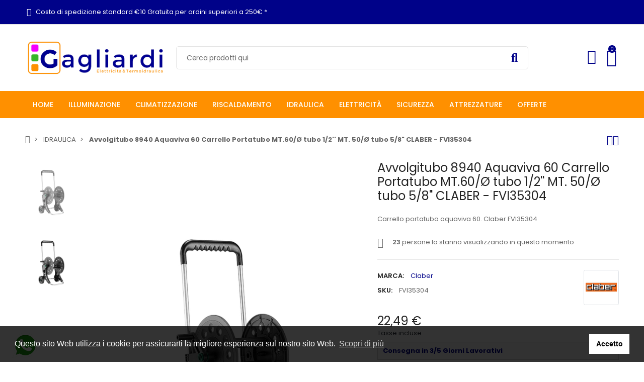

--- FILE ---
content_type: text/html; charset=utf-8
request_url: https://gagliardisrl.it/idraulica/1615-avvolgitubo-8940-aquaviva-60-carrello-portatubo-mt60-o-tubo-1-2-mt-50-o-tubo-5-8-claber-fvi35304-5901828850073.html
body_size: 34411
content:
<!doctype html>
<html lang="it">

  <head>
    
      
  <meta charset="utf-8">


  <meta http-equiv="x-ua-compatible" content="ie=edge">



  <link rel="canonical" href="https://gagliardisrl.it/idraulica/1615-avvolgitubo-8940-aquaviva-60-carrello-portatubo-mt60-o-tubo-1-2-mt-50-o-tubo-5-8-claber-fvi35304-5901828850073.html">



  <meta name="viewport" content="width=device-width, initial-scale=1, shrink-to-fit=no">



  <link rel="icon" type="image/vnd.microsoft.icon" href="https://gagliardisrl.it/img/favicon.ico?1697579935">
  <link rel="shortcut icon" type="image/x-icon" href="https://gagliardisrl.it/img/favicon.ico?1697579935">



  <link rel="preconnect" href="https://fonts.googleapis.com">
  <link rel="preconnect" href="https://fonts.gstatic.com" crossorigin>
  
  <link href="//fonts.googleapis.com/icon?family=Material+Icons" rel="stylesheet">
      <link href="//fonts.googleapis.com/css?family=Poppins:300,400,500,600,700&amp;display=swap" rel="stylesheet">
    


    <link rel="stylesheet" href="https://gagliardisrl.it/modules/tdelementor/assets/lib/eicons/css/elementor-icons.min.css" type="text/css" media="all">
  <link rel="stylesheet" href="https://gagliardisrl.it/modules/tdelementor/assets/lib/font-awesome/css/font-awesome.min.css" type="text/css" media="all">
  <link rel="stylesheet" href="https://gagliardisrl.it/modules/tdelementor/assets/lib/font-awesome/css/fontawesome.min.css" type="text/css" media="all">
  <link rel="stylesheet" href="https://gagliardisrl.it/modules/tdelementor/assets/lib/font-awesome/css/regular.min.css" type="text/css" media="all">
  <link rel="stylesheet" href="https://gagliardisrl.it/modules/tdelementor/assets/lib/font-awesome/css/solid.min.css" type="text/css" media="all">
  <link rel="stylesheet" href="https://gagliardisrl.it/modules/tdelementor/assets/lib/font-awesome/css/brands.min.css" type="text/css" media="all">
  <link rel="stylesheet" href="https://gagliardisrl.it/modules/tdelementor/assets/lib/line-awesome/line-awesome.min.css" type="text/css" media="all">
  <link rel="stylesheet" href="https://gagliardisrl.it/themes/PRS028/assets/css/theme.css" type="text/css" media="all">
  <link rel="stylesheet" href="https://gagliardisrl.it/modules/blockreassurance/views/dist/front.css" type="text/css" media="all">
  <link rel="stylesheet" href="https://gagliardisrl.it/modules/ps_socialfollow/views/css/ps_socialfollow.css" type="text/css" media="all">
  <link rel="stylesheet" href="https://gagliardisrl.it/modules/tdcookieconsent/views/css/cookieconsent.min.css" type="text/css" media="all">
  <link rel="stylesheet" href="https://gagliardisrl.it/modules/paypal/views/css/paypal_fo.css" type="text/css" media="all">
  <link rel="stylesheet" href="https://gagliardisrl.it/modules/nexixpay/views/css/front.css" type="text/css" media="all">
  <link rel="stylesheet" href="https://gagliardisrl.it/modules/ets_whatsapp/views/css/front.css" type="text/css" media="all">
  <link rel="stylesheet" href="https://gagliardisrl.it/modules/ets_seo/views/css/front.css" type="text/css" media="all">
  <link rel="stylesheet" href="https://gagliardisrl.it/modules/ets_extraproducttabs/views/css/product_front.css" type="text/css" media="all">
  <link rel="stylesheet" href="https://gagliardisrl.it/modules/ets_superspeed/views/css/ets_superspeed.css" type="text/css" media="all">
  <link rel="stylesheet" href="https://gagliardisrl.it/js/jquery/plugins/autocomplete/jquery.autocomplete.css" type="text/css" media="all">
  <link rel="stylesheet" href="https://gagliardisrl.it/modules/tdrealtimevisitor/views/css/front.css" type="text/css" media="all">
  <link rel="stylesheet" href="https://gagliardisrl.it/modules/tdstockinfo/views/css/front.css" type="text/css" media="all">
  <link rel="stylesheet" href="https://gagliardisrl.it/modules/tdelementor/assets/lib/animations/animations.min.css" type="text/css" media="all">
  <link rel="stylesheet" href="https://gagliardisrl.it/modules/tdelementor/assets/lib/flatpickr/flatpickr.min.css" type="text/css" media="all">
  <link rel="stylesheet" href="https://gagliardisrl.it/modules/tdelementor/assets/css/frontend.min.css" type="text/css" media="all">
  <link rel="stylesheet" href="https://gagliardisrl.it/modules/tdelementor/assets/css/frontend-widgets.min.css" type="text/css" media="all">
  <link rel="stylesheet" href="https://gagliardisrl.it/modules/tdthreesixty/views/css/front.css" type="text/css" media="all">
  <link rel="stylesheet" href="https://gagliardisrl.it/modules/tdthemesettings/views/css/theme_1.css" type="text/css" media="all">




  

  <script type="text/javascript">
        var ajaxTdElementor = {"ajax":"\/\/gagliardisrl.it\/module\/tdelementor\/ajax","contact":"\/\/gagliardisrl.it\/module\/tdelementor\/contact","subscription":"\/\/gagliardisrl.it\/module\/tdelementor\/subscription","languages":[],"currencies":[]};
        var buttonwishlist_title_add = "Aggiungi alla lista dei desideri";
        var buttonwishlist_title_remove = "Rimuovi dalla lista dei desideri";
        var elementorFrontendConfig = {"environmentMode":{"edit":false,"wpPreview":true},"is_rtl":false,"breakpoints":{"xs":0,"sm":480,"md":768,"lg":1025,"xl":1440,"xxl":1600},"version":"1.0.2","urls":{"assets":"https:\/\/gagliardisrl.it\/modules\/tdelementor\/assets\/"},"settings":{"general":{"elementor_global_image_lightbox":"yes","elementor_enable_lightbox_in_editor":"yes"}}};
        var isLogged = false;
        var limitCharacter = "Inserisci almeno 3 caratteri.";
        var loginLabel = "Accesso";
        var login_url = "https:\/\/gagliardisrl.it\/account";
        var prestashop = {"cart":{"products":[],"totals":{"total":{"type":"total","label":"Totale","amount":0,"value":"0,00\u00a0\u20ac"},"total_including_tax":{"type":"total","label":"Totale (tasse incl.)","amount":0,"value":"0,00\u00a0\u20ac"},"total_excluding_tax":{"type":"total","label":"Totale (tasse escl.)","amount":0,"value":"0,00\u00a0\u20ac"}},"subtotals":{"products":{"type":"products","label":"Totale parziale","amount":0,"value":"0,00\u00a0\u20ac"},"discounts":null,"shipping":{"type":"shipping","label":"Spedizione","amount":0,"value":""},"tax":null},"products_count":0,"summary_string":"0 articoli","vouchers":{"allowed":1,"added":[]},"discounts":[],"minimalPurchase":0,"minimalPurchaseRequired":""},"currency":{"id":1,"name":"Euro","iso_code":"EUR","iso_code_num":"978","sign":"\u20ac"},"customer":{"lastname":null,"firstname":null,"email":null,"birthday":null,"newsletter":null,"newsletter_date_add":null,"optin":null,"website":null,"company":null,"siret":null,"ape":null,"is_logged":false,"gender":{"type":null,"name":null},"addresses":[]},"language":{"name":"Italiano (Italian)","iso_code":"it","locale":"it-IT","language_code":"it","is_rtl":"0","date_format_lite":"d\/m\/Y","date_format_full":"d\/m\/Y H:i:s","id":1},"page":{"title":"","canonical":"https:\/\/gagliardisrl.it\/idraulica\/1615-avvolgitubo-8940-aquaviva-60-carrello-portatubo-mt60-o-tubo-1-2-mt-50-o-tubo-5-8-claber-fvi35304-5901828850073.html","meta":{"title":"Gagliardi srl - Avvolgitubo 8940 Aquaviva 60 FVI35304 CLABER","description":"FVI35304 Claber. Carrello portatubo. Materiale Telaio in alluminio antiruggine, robusto e leggero. Capacit\u00e0 effettiva tubo 60m di tubo da 1\/2\u201c \u2013 50m tubo da 5\/8\u201d.","keywords":"","robots":"index"},"page_name":"product","body_classes":{"lang-it":true,"lang-rtl":false,"country-IT":true,"currency-EUR":true,"layout-full-width":true,"page-product":true,"tax-display-enabled":true,"product-id-1615":true,"product-Avvolgitubo 8940 Aquaviva 60 Carrello Portatubo MT.60\/\u00d8 tubo 1\/2'' MT. 50\/\u00d8 tubo 5\/8\" CLABER - FVI35304":true,"product-id-category-171":true,"product-id-manufacturer-80":true,"product-id-supplier-0":true,"product-available-for-order":true},"admin_notifications":[]},"shop":{"name":"Gagliardi Srl","logo":"https:\/\/gagliardisrl.it\/img\/logo-1677933340.jpg","stores_icon":"https:\/\/gagliardisrl.it\/img\/logo_stores.png","favicon":"https:\/\/gagliardisrl.it\/img\/favicon.ico"},"urls":{"base_url":"https:\/\/gagliardisrl.it\/","current_url":"https:\/\/gagliardisrl.it\/idraulica\/1615-avvolgitubo-8940-aquaviva-60-carrello-portatubo-mt60-o-tubo-1-2-mt-50-o-tubo-5-8-claber-fvi35304-5901828850073.html","shop_domain_url":"https:\/\/gagliardisrl.it","img_ps_url":"https:\/\/gagliardisrl.it\/img\/","img_cat_url":"https:\/\/gagliardisrl.it\/img\/c\/","img_lang_url":"https:\/\/gagliardisrl.it\/img\/l\/","img_prod_url":"https:\/\/gagliardisrl.it\/img\/p\/","img_manu_url":"https:\/\/gagliardisrl.it\/img\/m\/","img_sup_url":"https:\/\/gagliardisrl.it\/img\/su\/","img_ship_url":"https:\/\/gagliardisrl.it\/img\/s\/","img_store_url":"https:\/\/gagliardisrl.it\/img\/st\/","img_col_url":"https:\/\/gagliardisrl.it\/img\/co\/","img_url":"https:\/\/gagliardisrl.it\/themes\/PRS028\/assets\/img\/","css_url":"https:\/\/gagliardisrl.it\/themes\/PRS028\/assets\/css\/","js_url":"https:\/\/gagliardisrl.it\/themes\/PRS028\/assets\/js\/","pic_url":"https:\/\/gagliardisrl.it\/upload\/","pages":{"address":"https:\/\/gagliardisrl.it\/indirizzo","addresses":"https:\/\/gagliardisrl.it\/indirizzi","authentication":"https:\/\/gagliardisrl.it\/login","cart":"https:\/\/gagliardisrl.it\/carrello","category":"https:\/\/gagliardisrl.it\/index.php?controller=category","cms":"https:\/\/gagliardisrl.it\/index.php?controller=cms","contact":"https:\/\/gagliardisrl.it\/contattaci","discount":"https:\/\/gagliardisrl.it\/buoni-sconto","guest_tracking":"https:\/\/gagliardisrl.it\/tracciatura-ospite","history":"https:\/\/gagliardisrl.it\/cronologia-ordini","identity":"https:\/\/gagliardisrl.it\/dati-personali","index":"https:\/\/gagliardisrl.it\/","my_account":"https:\/\/gagliardisrl.it\/account","order_confirmation":"https:\/\/gagliardisrl.it\/conferma-ordine","order_detail":"https:\/\/gagliardisrl.it\/index.php?controller=order-detail","order_follow":"https:\/\/gagliardisrl.it\/segui-ordine","order":"https:\/\/gagliardisrl.it\/ordine","order_return":"https:\/\/gagliardisrl.it\/index.php?controller=order-return","order_slip":"https:\/\/gagliardisrl.it\/buono-ordine","pagenotfound":"https:\/\/gagliardisrl.it\/pagina-non-trovata","password":"https:\/\/gagliardisrl.it\/recupero-password","pdf_invoice":"https:\/\/gagliardisrl.it\/index.php?controller=pdf-invoice","pdf_order_return":"https:\/\/gagliardisrl.it\/index.php?controller=pdf-order-return","pdf_order_slip":"https:\/\/gagliardisrl.it\/index.php?controller=pdf-order-slip","prices_drop":"https:\/\/gagliardisrl.it\/offerte","product":"https:\/\/gagliardisrl.it\/index.php?controller=product","search":"https:\/\/gagliardisrl.it\/ricerca","sitemap":"https:\/\/gagliardisrl.it\/mappa-del-sito","stores":"https:\/\/gagliardisrl.it\/negozi","supplier":"https:\/\/gagliardisrl.it\/fornitori","register":"https:\/\/gagliardisrl.it\/login?create_account=1","order_login":"https:\/\/gagliardisrl.it\/ordine?login=1"},"alternative_langs":[],"theme_assets":"\/themes\/PRS028\/assets\/","actions":{"logout":"https:\/\/gagliardisrl.it\/?mylogout="},"no_picture_image":{"bySize":{"cart_default":{"url":"https:\/\/gagliardisrl.it\/img\/p\/it-default-cart_default.jpg","width":125,"height":162},"small_default":{"url":"https:\/\/gagliardisrl.it\/img\/p\/it-default-small_default.jpg","width":125,"height":162},"home_default":{"url":"https:\/\/gagliardisrl.it\/img\/p\/it-default-home_default.jpg","width":370,"height":480},"medium_default":{"url":"https:\/\/gagliardisrl.it\/img\/p\/it-default-medium_default.jpg","width":540,"height":700},"large_default":{"url":"https:\/\/gagliardisrl.it\/img\/p\/it-default-large_default.jpg","width":771,"height":1000}},"small":{"url":"https:\/\/gagliardisrl.it\/img\/p\/it-default-cart_default.jpg","width":125,"height":162},"medium":{"url":"https:\/\/gagliardisrl.it\/img\/p\/it-default-home_default.jpg","width":370,"height":480},"large":{"url":"https:\/\/gagliardisrl.it\/img\/p\/it-default-large_default.jpg","width":771,"height":1000},"legend":""}},"configuration":{"display_taxes_label":true,"display_prices_tax_incl":true,"is_catalog":false,"show_prices":true,"opt_in":{"partner":true},"quantity_discount":{"type":"discount","label":"Sconto unit\u00e0"},"voucher_enabled":1,"return_enabled":1},"field_required":[],"breadcrumb":{"links":[{"title":"Home","url":"https:\/\/gagliardisrl.it\/"},{"title":"IDRAULICA","url":"https:\/\/gagliardisrl.it\/171-idraulica"},{"title":"Avvolgitubo 8940 Aquaviva 60 Carrello Portatubo MT.60\/\u00d8 tubo 1\/2'' MT. 50\/\u00d8 tubo 5\/8\" CLABER - FVI35304","url":"https:\/\/gagliardisrl.it\/idraulica\/1615-avvolgitubo-8940-aquaviva-60-carrello-portatubo-mt60-o-tubo-1-2-mt-50-o-tubo-5-8-claber-fvi35304-5901828850073.html"}],"count":3},"link":{"protocol_link":"https:\/\/","protocol_content":"https:\/\/"},"time":1769718831,"static_token":"607cee7a726febd1bc18343829085aa8","token":"2e3cf9a9c4cd1c62189dd84b2abe7ba0","debug":false};
        var prestashopFacebookAjaxController = "https:\/\/gagliardisrl.it\/module\/ps_facebook\/Ajax";
        var psemailsubscription_subscription = "https:\/\/gagliardisrl.it\/module\/ps_emailsubscription\/subscription";
        var psr_icon_color = "#F19D76";
        var searchUrl = "https:\/\/gagliardisrl.it\/ricerca";
        var tdShoppingCart = {"isAjax":true,"ajax":"\/\/gagliardisrl.it\/module\/tdshoppingcart\/ajax","afterAdd":"modal"};
        var tdnl_animation = "500";
        var tdnl_bg = "#333333";
        var tdnl_display = "fade";
        var tdnl_height = "400";
        var tdnl_opacity = "0.75";
        var tdnl_time = "1000";
        var tdnl_url = "\/modules\/tdnewsletter\/ajax.php";
        var tdnl_width = "600";
        var tdthreesixty = {"speed":"100"};
        var tdtoken = "607cee7a726febd1bc18343829085aa8";
        var themeOpt = {"g_preloader":"prenone","g_bttop":"1","pp_zoom":"0","tip_toggle":"1","infiniteScroll":"default","h_layout":false};
        var wishlist_add = "Il prodotto \u00e8 stato aggiunto correttamente alla tua lista dei desideri";
        var wishlist_cancel_txt = "Annulla";
        var wishlist_confirm_del_txt = "Elimina l'elemento selezionato?";
        var wishlist_del_default_txt = "Impossibile eliminare la lista dei desideri predefinita";
        var wishlist_email_txt = "E-mail";
        var wishlist_loggin_required = "Devi essere loggato per gestire la tua lista dei desideri";
        var wishlist_ok_txt = "Ok";
        var wishlist_quantity_required = "Devi inserire una quantit\u00e0";
        var wishlist_remove = "Il prodotto \u00e8 stato rimosso con successo dalla tua lista dei desideri";
        var wishlist_reset_txt = "Ripristina";
        var wishlist_send_txt = "Spedire";
        var wishlist_send_wishlist_txt = "Invia la lista dei desideri";
        var wishlist_url = "https:\/\/gagliardisrl.it\/module\/tdproductwishlist\/mywishlist";
        var wishlist_view = "Visualizza la tua lista dei desideri";
      </script>



  
    <script>
        window.addEventListener("load", function(){
            window.cookieconsent.initialise({
                "palette": {
                    "popup": {
                        "background": "#000",
                    },
                    "button": {
                        "background": "#f1d600"
                    }
                },
                                                                                                                "content": {
                    "message": "Questo sito Web utilizza i cookie per assicurarti la migliore esperienza sul nostro sito Web.",
                    "dismiss": "Accetto",
                    "link": "Scopri di più",
                    "href": "https://gagliardisrl.it/content/7-cookie-policy"
                                    }
            })});
    </script>
<script type="text/javascript" data-keepinline="true">
    var trustpilot_script_url = 'https://invitejs.trustpilot.com/tp.min.js';
    var trustpilot_key = 'BteSvyeszqMHTJ2U';
    var trustpilot_widget_script_url = '//widget.trustpilot.com/bootstrap/v5/tp.widget.bootstrap.min.js';
    var trustpilot_integration_app_url = 'https://ecommscript-integrationapp.trustpilot.com';
    var trustpilot_preview_css_url = '//ecommplugins-scripts.trustpilot.com/v2.1/css/preview.min.css';
    var trustpilot_preview_script_url = '//ecommplugins-scripts.trustpilot.com/v2.1/js/preview.min.js';
    var trustpilot_ajax_url = 'https://gagliardisrl.it/module/trustpilot/trustpilotajax';
    var user_id = '0';
    var trustpilot_trustbox_settings = {"trustboxes":[],"activeTrustbox":0,"pageUrls":{"landing":"https:\/\/test.gagliardisrl.it\/","category":"https:\/\/test.gagliardisrl.it\/163-riscaldamento","product":"https:\/\/test.gagliardisrl.it\/illuminazione\/941-lampadina-lampada-gu10-7w-3000k-ecoled-beghelli-56857.html"}};
</script>
<script type="text/javascript" src="/modules/trustpilot/views/js/tp_register.min.js"></script>
<script type="text/javascript" src="/modules/trustpilot/views/js/tp_trustbox.min.js"></script>
<script type="text/javascript" src="/modules/trustpilot/views/js/tp_preview.min.js"></script>
<script async src="https://www.googletagmanager.com/gtag/js?id=G-881FGG55RX"></script>
<script>
  window.dataLayer = window.dataLayer || [];
  function gtag(){dataLayer.push(arguments);}
  gtag('js', new Date());
  gtag(
    'config',
    'G-881FGG55RX',
    {
      'debug_mode':false
                      }
  );
</script>

  <script>
    var gtmId = 'GTM-MR3D87F';
  </script>

  
    <script>(function(w,d,s,l,i){w[l]=w[l]||[];w[l].push({'gtm.start':
    new Date().getTime(),event:'gtm.js'});var f=d.getElementsByTagName(s)[0],
    j=d.createElement(s),dl=l!='dataLayer'?'&l='+l:'';j.async=true;j.src=
    'https://www.googletagmanager.com/gtm.js?id='+gtmId+i+dl;f.parentNode.insertBefore(j,f);
    })(window,document,'script','dataLayer','');</script>
    

<meta name="google-site-verification" content="zsNmmbnv0kvzAuquItzx_RdHUpDQzfkaop1jevFWf2g" /><!-- Google tag (gtag.js) -->
<script async src="https://www.googletagmanager.com/gtag/js?id=AW-10797712174"></script>
<script>
  window.dataLayer = window.dataLayer || [];
  function gtag(){dataLayer.push(arguments);}
  gtag('js', new Date());

  gtag('config', 'AW-10797712174');
</script>
<link rel="stylesheet" href="https://gagliardisrl.it/modules/tdelementor/assets/upload/css/global.css" type="text/css" media="all"><link rel="stylesheet" href="https://gagliardisrl.it/modules/tdelementor/assets/upload/css/post-27-1.css" type="text/css" media="all"><link rel="stylesheet" href="https://gagliardisrl.it/modules/tdelementor/assets/upload/css/post-29-1.css" type="text/css" media="all"><link rel="stylesheet" href="https://fonts.googleapis.com/css?family=Poppins:100,100italic,200,200italic,300,300italic,400,400italic,500,500italic,600,600italic,700,700italic,800,800italic,900,900italic" type="text/css" media="all"><style id="elementor-post-dynamic-29">/* Start custom CSS for social-icons, class: .elementor-element-7544a444 */.footer_social_icon a {
   vertical-align: middle;
}/* End custom CSS */</style><script type="text/javascript">
var sp_link_base ='https://gagliardisrl.it';
</script>

<script type="text/javascript">
function renderDataAjax(jsonData)
{
    for (var key in jsonData) {
	    if(key=='java_script')
        {
            $('body').append(jsonData[key]);
        }
        else
            if($('#ets_speed_dy_'+key).length)
            {
                if($('#ets_speed_dy_'+key+' #layer_cart').length)
                {
                    $('#ets_speed_dy_'+key).before($('#ets_speed_dy_'+key+' #layer_cart').clone());
                    $('#ets_speed_dy_'+key+' #layer_cart').remove();
                    $('#layer_cart').before('<div class="layer_cart_overlay"></div>');
                }
                $('#ets_speed_dy_'+key).replaceWith(jsonData[key]);  
            }
              
    }
    if($('#header .shopping_cart').length && $('#header .cart_block').length)
    {
        var shopping_cart = new HoverWatcher('#header .shopping_cart');
        var cart_block = new HoverWatcher('#header .cart_block');
        $("#header .shopping_cart a:first").hover(
    		function(){
    			if (ajaxCart.nb_total_products > 0 || parseInt($('.ajax_cart_quantity').html()) > 0)
    				$("#header .cart_block").stop(true, true).slideDown(450);
    		},
    		function(){
    			setTimeout(function(){
    				if (!shopping_cart.isHoveringOver() && !cart_block.isHoveringOver())
    					$("#header .cart_block").stop(true, true).slideUp(450);
    			}, 200);
    		}
    	);
    }
    if(typeof jsonData.custom_js!== undefined && jsonData.custom_js)
        $('head').append('<script src="'+sp_link_base+'/modules/ets_superspeed/views/js/script_custom.js">');
}
</script>

<style>
.layered_filter_ul .radio,.layered_filter_ul .checkbox {
    display: inline-block;
}
.ets_speed_dynamic_hook .cart-products-count{
    display:none!important;
}
.ets_speed_dynamic_hook .ajax_cart_quantity ,.ets_speed_dynamic_hook .ajax_cart_product_txt,.ets_speed_dynamic_hook .ajax_cart_product_txt_s{
    display:none!important;
}
.ets_speed_dynamic_hook .shopping_cart > a:first-child:after {
    display:none!important;
}
</style>


    
            <meta property="og:type" content="product">
        <meta property="og:url" content="https://gagliardisrl.it/idraulica/1615-avvolgitubo-8940-aquaviva-60-carrello-portatubo-mt60-o-tubo-1-2-mt-50-o-tubo-5-8-claber-fvi35304-5901828850073.html">
        <meta property="og:title" content="Gagliardi srl - Avvolgitubo 8940 Aquaviva 60 FVI35304 CLABER">
        <meta property="og:site_name" content="Gagliardi Srl">
        <meta property="og:description" content="FVI35304 Claber. Carrello portatubo. Materiale Telaio in alluminio antiruggine, robusto e leggero. Capacità effettiva tubo 60m di tubo da 1/2“ – 50m tubo da 5/8”.">
        <meta property="og:image" content="https://gagliardisrl.it/1875-large_default/avvolgitubo-8940-aquaviva-60-carrello-portatubo-mt60-o-tubo-1-2-mt-50-o-tubo-5-8-claber-fvi35304.jpg">
          <meta property="product:pretax_price:amount" content="22.488278">
    <meta property="product:pretax_price:currency" content="EUR">
    <meta property="product:price:amount" content="22.49">
    <meta property="product:price:currency" content="EUR">
      <meta property="product:weight:value" content="3.000000">
  <meta property="product:weight:units" content="kg">
            <meta name="twitter:title" content="Gagliardi srl - Avvolgitubo 8940 Aquaviva 60 FVI35304 CLABER">
        <meta name="twitter:description" content="FVI35304 Claber. Carrello portatubo. Materiale Telaio in alluminio antiruggine, robusto e leggero. Capacità effettiva tubo 60m di tubo da 1/2“ – 50m tubo da 5/8”.">
        <meta name="twitter:image" content="">
        <meta name="twitter:card" content="summary_large_image">
                                            <script type='application/ld+json' class='ets-seo-schema-graph--main'>
            {"@context":"https://schema.org","@graph":[{"@type":"WebSite","@id":"https://gagliardisrl.it/#website","url":"https://gagliardisrl.it/","name":"Gagliardi Srl","potentialAction":{"@type":"SearchAction","target":"https://gagliardisrl.it/search?s={search_term_string}","query-input":"required name=search_term_string"}},{"@type":"BreadcrumbList","@id":"https://gagliardisrl.it/#breadcrumb","itemListElement":[{"@type":"ListItem","position":1,"item":{"@type":"WebPage","name":"Home","@id":"https://gagliardisrl.it/","url":"https://gagliardisrl.it/"}},{"@type":"ListItem","position":2,"item":{"@type":"WebPage","name":"IDRAULICA","@id":"https://gagliardisrl.it/171-idraulica","url":"https://gagliardisrl.it/171-idraulica"}},{"@type":"ListItem","position":3,"item":{"@type":"WebPage","name":"Avvolgitubo 8940 Aquaviva 60 Carrello Portatubo MT.60/\u00d8 tubo 1/2'' MT. 50/\u00d8 tubo 5/8\" CLABER - FVI35304","@id":"https://gagliardisrl.it/idraulica/1615-avvolgitubo-8940-aquaviva-60-carrello-portatubo-mt60-o-tubo-1-2-mt-50-o-tubo-5-8-claber-fvi35304-5901828850073.html","url":"https://gagliardisrl.it/idraulica/1615-avvolgitubo-8940-aquaviva-60-carrello-portatubo-mt60-o-tubo-1-2-mt-50-o-tubo-5-8-claber-fvi35304-5901828850073.html"}}]}]}
        </script>
    
  </head>

  <body id="product" class="lang-it country-it currency-eur layout-full-width page-product tax-display-enabled product-id-1615 product-avvolgitubo-8940-aquaviva-60-carrello-portatubo-mt-60-tubo-1-2-mt-50-tubo-5-8-claber-fvi35304 product-id-category-171 product-id-manufacturer-80 product-id-supplier-0 product-available-for-order">

    
      
    

    
          

    
      <svg style="display: none;">
	<symbol id="pp_facebook" viewBox="0 0 96.124 96.123">
		<path d="M72.089,0.02L59.624,0C45.62,0,36.57,9.285,36.57,23.656v10.907H24.037c-1.083,0-1.96,0.878-1.96,1.961v15.803
		c0,1.083,0.878,1.96,1.96,1.96h12.533v39.876c0,1.083,0.877,1.96,1.96,1.96h16.352c1.083,0,1.96-0.878,1.96-1.96V54.287h14.654
		c1.083,0,1.96-0.877,1.96-1.96l0.006-15.803c0-0.52-0.207-1.018-0.574-1.386c-0.367-0.368-0.867-0.575-1.387-0.575H56.842v-9.246
		c0-4.444,1.059-6.7,6.848-6.7l8.397-0.003c1.082,0,1.959-0.878,1.959-1.96V1.98C74.046,0.899,73.17,0.022,72.089,0.02z"/>
	</symbol>
	<symbol id="pp_twitter" viewBox="0 0 512 512">
		<path d="M512,97.248c-19.04,8.352-39.328,13.888-60.48,16.576c21.76-12.992,38.368-33.408,46.176-58.016
		c-20.288,12.096-42.688,20.64-66.56,25.408C411.872,60.704,384.416,48,354.464,48c-58.112,0-104.896,47.168-104.896,104.992
		c0,8.32,0.704,16.32,2.432,23.936c-87.264-4.256-164.48-46.08-216.352-109.792c-9.056,15.712-14.368,33.696-14.368,53.056
		c0,36.352,18.72,68.576,46.624,87.232c-16.864-0.32-33.408-5.216-47.424-12.928c0,0.32,0,0.736,0,1.152
		c0,51.008,36.384,93.376,84.096,103.136c-8.544,2.336-17.856,3.456-27.52,3.456c-6.72,0-13.504-0.384-19.872-1.792
		c13.6,41.568,52.192,72.128,98.08,73.12c-35.712,27.936-81.056,44.768-130.144,44.768c-8.608,0-16.864-0.384-25.12-1.44
		C46.496,446.88,101.6,464,161.024,464c193.152,0,298.752-160,298.752-298.688c0-4.64-0.16-9.12-0.384-13.568
		C480.224,136.96,497.728,118.496,512,97.248z"/>
	</symbol>
	<symbol id="pp_rss" viewBox="0 0 402.041 402.04">
		<path d="M54.816,292.382c-15.229,0-28.169,5.331-38.831,15.988C5.33,319.026,0,331.969,0,347.197
		c0,15.232,5.325,28.172,15.985,38.828c10.662,10.657,23.606,15.988,38.831,15.988c15.227,0,28.168-5.331,38.828-15.988
		c10.656-10.656,15.986-23.596,15.986-38.828c0-15.229-5.33-28.171-15.986-38.827C82.987,297.713,70.046,292.382,54.816,292.382z"
		/>
		<path d="M181.01,221.002c-21.51-21.698-46.158-38.97-73.948-51.816c-27.79-12.85-56.914-20.511-87.366-22.985h-1.425
		c-4.949,0-9.042,1.619-12.275,4.854C1.997,154.477,0,158.953,0,164.472v38.543c0,4.757,1.569,8.85,4.708,12.279
		c3.14,3.429,7.089,5.332,11.848,5.708c43.586,4.189,80.845,21.752,111.773,52.678c30.93,30.926,48.49,68.187,52.677,111.771
		c0.382,4.764,2.284,8.712,5.712,11.847c3.427,3.148,7.517,4.72,12.275,4.72h38.545c5.517,0,9.989-1.995,13.415-5.996
		c3.621-3.812,5.236-8.381,4.863-13.709c-2.478-30.447-10.14-59.573-22.987-87.361C219.983,267.16,202.708,242.514,181.01,221.002z
		"/>
		<path d="M367.728,239.701c-20.365-45.585-48.345-86.078-83.936-121.482c-35.405-35.594-75.896-63.572-121.485-83.939
		C116.723,13.917,68.996,2.494,19.126,0.02h-0.855c-4.949,0-9.136,1.713-12.563,5.14C1.903,8.583,0,12.964,0,18.294v40.825
		c0,4.76,1.667,8.897,4.996,12.419c3.33,3.523,7.373,5.376,12.132,5.57c40.924,2.478,79.799,12.188,116.63,29.127
		c36.83,16.94,68.806,38.972,95.93,66.09c27.118,27.123,49.149,59.101,66.089,95.931c16.94,36.836,26.557,75.705,28.839,116.627
		c0.195,4.764,2.046,8.809,5.564,12.139c3.524,3.329,7.762,4.999,12.71,4.999h40.823c5.331,0,9.701-1.902,13.134-5.715
		c3.809-3.806,5.517-8.274,5.144-13.415C399.52,333.017,388.093,285.291,367.728,239.701z"/>
	</symbol>
	<symbol id="pp_youtube" viewBox="0 0 512 512">
		<path d="M490.24,113.92c-13.888-24.704-28.96-29.248-59.648-30.976C399.936,80.864,322.848,80,256.064,80
		c-66.912,0-144.032,0.864-174.656,2.912c-30.624,1.76-45.728,6.272-59.744,31.008C7.36,138.592,0,181.088,0,255.904
		C0,255.968,0,256,0,256c0,0.064,0,0.096,0,0.096v0.064c0,74.496,7.36,117.312,21.664,141.728
		c14.016,24.704,29.088,29.184,59.712,31.264C112.032,430.944,189.152,432,256.064,432c66.784,0,143.872-1.056,174.56-2.816
		c30.688-2.08,45.76-6.56,59.648-31.264C504.704,373.504,512,330.688,512,256.192c0,0,0-0.096,0-0.16c0,0,0-0.064,0-0.096
		C512,181.088,504.704,138.592,490.24,113.92z M192,352V160l160,96L192,352z"/>
	</symbol>
	<symbol id="pp_vimeo" viewBox="0 0 438.536 438.536">
		<path d="M414.41,24.123C398.333,8.042,378.963,0,356.315,0H82.228C59.58,0,40.21,8.042,24.126,24.123
		C8.045,40.207,0.003,59.576,0.003,82.225v274.084c0,22.647,8.042,42.018,24.123,58.102c16.084,16.084,35.454,24.126,58.102,24.126
		h274.084c22.648,0,42.018-8.042,58.095-24.126c16.084-16.084,24.126-35.454,24.126-58.102V82.225
		C438.532,59.576,430.49,40.204,414.41,24.123z M358.033,145.319c-2.673,13.894-10.52,35.454-23.562,64.665
		c-13.045,29.218-29.455,57.054-49.252,83.511c-22.654,30.453-46.445,53.009-71.374,67.673c-6.473,3.99-13.706,6.995-21.698,8.99
		c-7.994,1.995-16.086,1.852-24.269-0.432c-11.613-4.948-21.414-16.847-29.408-35.689c-3.997-9.712-9.423-28.459-16.274-56.246
		c-6.85-26.837-11.897-44.633-15.131-53.387c-0.95-2.477-2.141-6.332-3.567-11.564c-1.429-5.236-2.856-9.801-4.281-13.706
		c-1.427-3.903-3.186-7.564-5.282-10.992c-3.234-5.52-7.183-8.373-11.847-8.566c-4.661-0.188-10.185,0.81-16.558,2.996
		c-6.374,2.19-11.56,2.993-15.559,2.426c-2.281-0.38-4.327-2.283-6.136-5.709c-1.809-3.422-4.237-5.896-7.283-7.421v-1.999
		c7.613-5.333,19.271-15.037,34.973-29.127c15.703-14.085,28.693-24.172,38.971-30.262c13.324-7.804,25.41-10.185,36.26-7.139
		c5.137,1.524,9.945,5.33,14.416,11.42c4.471,6.091,7.85,12.658,10.135,19.701c2.096,6.66,5.33,22.266,9.707,46.822
		c0.572,3.805,1.384,10.61,2.428,20.411c1.045,9.803,1.999,17.795,2.853,23.982c0.855,6.188,2.664,13.135,5.426,20.838
		c2.756,7.713,6.324,13.853,10.704,18.421c8.186,8.754,16.464,10.089,24.838,3.997c5.332-3.997,12.088-13.421,20.273-28.26
		c8.945-17.316,13.894-30.928,14.839-40.825c1.334-14.465-1.191-23.885-7.563-28.265c-6.372-4.377-17.173-5.902-32.401-4.57
		c3.046-9.326,7.283-18.03,12.703-26.122c5.428-8.086,11.088-14.753,16.988-19.984c5.91-5.236,12.049-9.851,18.418-13.849
		c6.379-3.996,11.848-6.897,16.423-8.705c4.565-1.809,8.466-3,11.704-3.571c25.693-3.805,43.488,0.476,53.392,12.847
		C359.077,116.576,361.075,129.141,358.033,145.319z"/>
	</symbol>
	<symbol id="pp_instagram" viewBox="0 0 169.063 169.063">
		<path d="M122.406,0H46.654C20.929,0,0,20.93,0,46.655v75.752c0,25.726,20.929,46.655,46.654,46.655h75.752
		c25.727,0,46.656-20.93,46.656-46.655V46.655C169.063,20.93,148.133,0,122.406,0z M154.063,122.407
		c0,17.455-14.201,31.655-31.656,31.655H46.654C29.2,154.063,15,139.862,15,122.407V46.655C15,29.201,29.2,15,46.654,15h75.752
		c17.455,0,31.656,14.201,31.656,31.655V122.407z"/>
		<path d="M84.531,40.97c-24.021,0-43.563,19.542-43.563,43.563c0,24.02,19.542,43.561,43.563,43.561s43.563-19.541,43.563-43.561
		C128.094,60.512,108.552,40.97,84.531,40.97z M84.531,113.093c-15.749,0-28.563-12.812-28.563-28.561
		c0-15.75,12.813-28.563,28.563-28.563s28.563,12.813,28.563,28.563C113.094,100.281,100.28,113.093,84.531,113.093z"/>
		<path d="M129.921,28.251c-2.89,0-5.729,1.17-7.77,3.22c-2.051,2.04-3.23,4.88-3.23,7.78c0,2.891,1.18,5.73,3.23,7.78
		c2.04,2.04,4.88,3.22,7.77,3.22c2.9,0,5.73-1.18,7.78-3.22c2.05-2.05,3.22-4.89,3.22-7.78c0-2.9-1.17-5.74-3.22-7.78
		C135.661,29.421,132.821,28.251,129.921,28.251z"/>
	</symbol>
	<symbol id="pp_googleplus" viewBox="0 0 96.828 96.827">
		<path d="M62.617,0H39.525c-10.29,0-17.413,2.256-23.824,7.552c-5.042,4.35-8.051,10.672-8.051,16.912
		c0,9.614,7.33,19.831,20.913,19.831c1.306,0,2.752-0.134,4.028-0.253l-0.188,0.457c-0.546,1.308-1.063,2.542-1.063,4.468
		c0,3.75,1.809,6.063,3.558,8.298l0.22,0.283l-0.391,0.027c-5.609,0.384-16.049,1.1-23.675,5.787
		c-9.007,5.355-9.707,13.145-9.707,15.404c0,8.988,8.376,18.06,27.09,18.06c21.76,0,33.146-12.005,33.146-23.863
		c0.002-8.771-5.141-13.101-10.6-17.698l-4.605-3.582c-1.423-1.179-3.195-2.646-3.195-5.364c0-2.672,1.772-4.436,3.336-5.992
		l0.163-0.165c4.973-3.917,10.609-8.358,10.609-17.964c0-9.658-6.035-14.649-8.937-17.048h7.663c0.094,0,0.188-0.026,0.266-0.077
		l6.601-4.15c0.188-0.119,0.276-0.348,0.214-0.562C63.037,0.147,62.839,0,62.617,0z M34.614,91.535
		c-13.264,0-22.176-6.195-22.176-15.416c0-6.021,3.645-10.396,10.824-12.997c5.749-1.935,13.17-2.031,13.244-2.031
		c1.257,0,1.889,0,2.893,0.126c9.281,6.605,13.743,10.073,13.743,16.678C53.141,86.309,46.041,91.535,34.614,91.535z
		M34.489,40.756c-11.132,0-15.752-14.633-15.752-22.468c0-3.984,0.906-7.042,2.77-9.351c2.023-2.531,5.487-4.166,8.825-4.166
		c10.221,0,15.873,13.738,15.873,23.233c0,1.498,0,6.055-3.148,9.22C40.94,39.337,37.497,40.756,34.489,40.756z"/>
		<path d="M94.982,45.223H82.814V33.098c0-0.276-0.225-0.5-0.5-0.5H77.08c-0.276,0-0.5,0.224-0.5,0.5v12.125H64.473
		c-0.276,0-0.5,0.224-0.5,0.5v5.304c0,0.275,0.224,0.5,0.5,0.5H76.58V63.73c0,0.275,0.224,0.5,0.5,0.5h5.234
		c0.275,0,0.5-0.225,0.5-0.5V51.525h12.168c0.276,0,0.5-0.223,0.5-0.5v-5.302C95.482,45.446,95.259,45.223,94.982,45.223z"/>
	</symbol>
	<symbol id="pp_pinterest" viewBox="0 0 486.392 486.392">
		<path d="M430.149,135.248C416.865,39.125,321.076-9.818,218.873,1.642
		C138.071,10.701,57.512,76.03,54.168,169.447c-2.037,57.029,14.136,99.801,68.399,111.84
		c23.499-41.586-7.569-50.676-12.433-80.802C90.222,77.367,252.16-6.718,336.975,79.313c58.732,59.583,20.033,242.77-74.57,223.71
		c-90.621-18.179,44.383-164.005-27.937-192.611c-58.793-23.286-90.013,71.135-62.137,118.072
		c-16.355,80.711-51.557,156.709-37.3,257.909c46.207-33.561,61.802-97.734,74.57-164.704
		c23.225,14.136,35.659,28.758,65.268,31.038C384.064,361.207,445.136,243.713,430.149,135.248z"/>
	</symbol>
	<symbol id="pp_linkedin" viewBox="0 0 24 24">
		<path d="m23.994 24v-.001h.006v-8.802c0-4.306-.927-7.623-5.961-7.623-2.42 0-4.044 1.328-4.707 2.587h-.07v-2.185h-4.773v16.023h4.97v-7.934c0-2.089.396-4.109 2.983-4.109 2.549 0 2.587 2.384 2.587 4.243v7.801z"/>
		<path d="m.396 7.977h4.976v16.023h-4.976z"/>
		<path d="m2.882 0c-1.591 0-2.882 1.291-2.882 2.882s1.291 2.909 2.882 2.909 2.882-1.318 2.882-2.909c-.001-1.591-1.292-2.882-2.882-2.882z"/>
	</symbol>
	<symbol id="emptycart" viewBox="0 0 512 512">
		<path d="M273.067,315.733c0-14.114-11.486-25.6-25.6-25.6s-25.6,11.486-25.6,25.6c0,11.11,7.151,20.489,17.067,24.03V358.4     c0,47.053,38.281,85.333,85.333,85.333S409.6,405.453,409.6,358.4v-18.637c9.916-3.533,17.067-12.919,17.067-24.03     c0-14.114-11.486-25.6-25.6-25.6c-14.114,0-25.6,11.486-25.6,25.6c0,11.11,7.151,20.489,17.067,24.03V358.4     c0,37.641-30.626,68.267-68.267,68.267c-37.641,0-68.267-30.626-68.267-68.267v-18.637     C265.916,336.23,273.067,326.844,273.067,315.733z M401.067,307.2c4.702,0,8.533,3.831,8.533,8.533s-3.823,8.525-8.525,8.533     h-0.008h-0.009c-4.702-0.009-8.525-3.831-8.525-8.533S396.365,307.2,401.067,307.2z M247.475,324.267h-0.009h-0.009     c-4.702-0.009-8.525-3.831-8.525-8.533s3.831-8.533,8.533-8.533c4.702,0,8.533,3.831,8.533,8.533     S252.177,324.258,247.475,324.267z"/>
		<path d="M93.867,204.8c14.114,0,25.6-11.486,25.6-25.6c0-11.11-7.151-20.497-17.067-24.03v-35.703h145.067     c4.71,0,8.533-3.823,8.533-8.533c0-4.719-3.823-8.533-8.533-8.533H102.4c0-47.053,38.281-85.333,85.333-85.333     s85.333,38.281,85.333,85.333v52.77C263.151,158.703,256,168.09,256,179.2c0,14.114,11.486,25.6,25.6,25.6s25.6-11.486,25.6-25.6     c0-11.11-7.151-20.497-17.067-24.03v-35.703H358.4v93.867c0,4.71,3.823,8.533,8.533,8.533s8.533-3.823,8.533-8.533v-102.05     c0-0.06-0.034-0.111-0.034-0.179c0-0.06,0.034-0.111,0.034-0.171c0-4.719-3.823-8.533-8.533-8.533h-76.8     c0-56.465-45.935-102.4-102.4-102.4s-102.4,45.935-102.4,102.4v52.77c-9.916,3.533-17.067,12.919-17.067,24.03     C68.267,193.314,79.753,204.8,93.867,204.8z M281.6,170.667c4.702,0,8.533,3.831,8.533,8.533c0,4.702-3.831,8.533-8.533,8.533     c-4.702,0-8.533-3.831-8.533-8.533C273.067,174.498,276.898,170.667,281.6,170.667z M93.867,170.667     c4.702,0,8.533,3.831,8.533,8.533c0,4.702-3.831,8.533-8.533,8.533c-4.702,0-8.533-3.831-8.533-8.533     C85.333,174.498,89.165,170.667,93.867,170.667z"/>
		<path d="M119.467,494.933h-76.8c-14.114,0-25.6-11.486-25.6-25.6V409.6h93.867c4.71,0,8.533-3.823,8.533-8.533     c0-4.719-3.823-8.533-8.533-8.533H17.067V119.467h42.317c4.71,0,8.533-3.823,8.533-8.533c0-4.719-3.823-8.533-8.533-8.533H8.533     c-4.71,0-8.533,3.814-8.533,8.533v358.4C0,492.851,19.14,512,42.667,512h76.8c4.71,0,8.533-3.823,8.533-8.533     C128,498.748,124.177,494.933,119.467,494.933z"/>
		<path d="M509.295,241.647c-1.553-1.656-3.729-2.714-6.178-2.714H179.2c-4.71,0-8.533,3.814-8.533,8.533     c0,4.71,3.823,8.533,8.533,8.533h315.733v213.333c0,14.114-11.486,25.6-25.6,25.6H179.2c-14.114,0-25.6-11.486-25.6-25.6V247.467     c0-4.71-3.823-8.533-8.533-8.533c-4.71,0-8.533,3.823-8.533,8.533v221.867c0,23.518,19.14,42.667,42.667,42.667h290.133     C492.86,512,512,492.851,512,469.333V247.817C512,245.367,510.942,243.2,509.295,241.647z"/>
	</symbol>
	<symbol id="list" viewBox="0 0 24 24">
		<path d="M4 10.5c-.83 0-1.5.67-1.5 1.5s.67 1.5 1.5 1.5 1.5-.67 1.5-1.5-.67-1.5-1.5-1.5zm0-6c-.83 0-1.5.67-1.5 1.5S3.17 7.5 4 7.5 5.5 6.83 5.5 6 4.83 4.5 4 4.5zm0 12c-.83 0-1.5.68-1.5 1.5s.68 1.5 1.5 1.5 1.5-.68 1.5-1.5-.67-1.5-1.5-1.5zM8 19h12c.55 0 1-.45 1-1s-.45-1-1-1H8c-.55 0-1 .45-1 1s.45 1 1 1zm0-6h12c.55 0 1-.45 1-1s-.45-1-1-1H8c-.55 0-1 .45-1 1s.45 1 1 1zM7 6c0 .55.45 1 1 1h12c.55 0 1-.45 1-1s-.45-1-1-1H8c-.55 0-1 .45-1 1z"/>
	</symbol>
	<symbol id="grid" viewBox="0 0 276.167 276.167">
		<path d="M33.144,2.471C15.336,2.471,0.85,16.958,0.85,34.765s14.48,32.293,32.294,32.293s32.294-14.486,32.294-32.293    S50.951,2.471,33.144,2.471z"/>
		<path d="M137.663,2.471c-17.807,0-32.294,14.487-32.294,32.294s14.487,32.293,32.294,32.293c17.808,0,32.297-14.486,32.297-32.293    S155.477,2.471,137.663,2.471z"/>
		<path d="M243.873,67.059c17.804,0,32.294-14.486,32.294-32.293S261.689,2.471,243.873,2.471s-32.294,14.487-32.294,32.294    S226.068,67.059,243.873,67.059z"/>
		<path d="M32.3,170.539c17.807,0,32.297-14.483,32.297-32.293c0-17.811-14.49-32.297-32.297-32.297S0,120.436,0,138.246    C0,156.056,14.493,170.539,32.3,170.539z"/>
		<path d="M136.819,170.539c17.804,0,32.294-14.483,32.294-32.293c0-17.811-14.478-32.297-32.294-32.297    c-17.813,0-32.294,14.486-32.294,32.297C104.525,156.056,119.012,170.539,136.819,170.539z"/>
		<path d="M243.038,170.539c17.811,0,32.294-14.483,32.294-32.293c0-17.811-14.483-32.297-32.294-32.297    s-32.306,14.486-32.306,32.297C210.732,156.056,225.222,170.539,243.038,170.539z"/>
		<path d="M33.039,209.108c-17.807,0-32.3,14.483-32.3,32.294c0,17.804,14.493,32.293,32.3,32.293s32.293-14.482,32.293-32.293    S50.846,209.108,33.039,209.108z"/>
		<path d="M137.564,209.108c-17.808,0-32.3,14.483-32.3,32.294c0,17.804,14.487,32.293,32.3,32.293    c17.804,0,32.293-14.482,32.293-32.293S155.368,209.108,137.564,209.108z"/>
		<path d="M243.771,209.108c-17.804,0-32.294,14.483-32.294,32.294c0,17.804,14.49,32.293,32.294,32.293    c17.811,0,32.294-14.482,32.294-32.293S261.575,209.108,243.771,209.108z"/>
	</symbol>
</svg>    

    <main id="page" class="site-wrapper">
      
              

      <header id="header">
        
          
  <div class="header-banner">
    
  </div>


  <nav class="header-nav">
    <div class="container">
      <div class="row d-none d-md-flex align-items-center justify-content-between m-0">
        <div class="left-nav d-inline-flex align-items-center justify-content-start">
          
        </div>
        <div class="right-nav d-inline-flex align-items-center justify-content-end">
          
        </div>
      </div>
    </div>
  </nav>


  <div class="header-top">
    <div class="container">
      <div class="row">
        <div class="col-12">
          <script>
    gtag(
        'event',
        'conversion',
        {"send_to":"AW-10797712174\/GpZJCMmt1PoYEK6G4Jwo","value":"22.49","currency":"EUR"}
    );
</script>

        </div>
      </div>
    </div>
  </div>
  	<div id="elementor-header">        <div data-elementor-type="post" data-elementor-id="27" class="elementor elementor-27" data-elementor-settings="[]">
                            <div class="elementor-inner">
                    <div class="elementor-section-wrap">
                                <section class="elementor-element elementor-element-e491188 elementor-section-boxed elementor-section-height-default elementor-section-height-default elementor-section elementor-top-section" data-id="e491188" data-element_type="section" data-settings="{&quot;background_background&quot;:&quot;classic&quot;}">
                        <div class="elementor-container elementor-column-gap-no">
                <div class="elementor-row">
                <div class="elementor-element elementor-element-63a5159e elementor-column elementor-col-50 elementor-top-column" data-id="63a5159e" data-element_type="column">
            <div class="elementor-column-wrap  elementor-element-populated">
                    <div class="elementor-widget-wrap">
                <div class="elementor-element elementor-element-397ade28 elementor-position-left elementor-vertical-align-middle elementor-view-default elementor-widget elementor-widget-icon-box" data-id="397ade28" data-element_type="widget" data-widget_type="icon-box.default">
                <div class="elementor-widget-container">
            		<div class="elementor-icon-box-wrapper">
						<div class="elementor-icon-box-icon">
				<a class="elementor-icon elementor-animation-" href="https://test.gagliardisrl.it/content/1-spedizione-consegna">
				<i aria-hidden="true" class="fas fa-shipping-fast"></i>				</a>
			</div>
						<div class="elementor-icon-box-content">
				<h3 class="elementor-icon-box-title">
					<a href="https://test.gagliardisrl.it/content/1-spedizione-consegna"></a>
				</h3>
								<p class="elementor-icon-box-description">Costo di spedizione standard €10 Gratuita per ordini superiori a 250€ *</p>
							</div>
		</div>
		        </div>
                </div>
                        </div>
            </div>
        </div>
                <div class="elementor-element elementor-element-3c33ca38 elementor-column elementor-col-50 elementor-top-column" data-id="3c33ca38" data-element_type="column">
            <div class="elementor-column-wrap  elementor-element-populated">
                    <div class="elementor-widget-wrap">
                        </div>
            </div>
        </div>
                        </div>
            </div>
        </section>
                <section class="elementor-element elementor-element-71b9eadc elementor-hidden-tablet elementor-hidden-phone elementor-section-boxed elementor-section-height-default elementor-section-height-default elementor-section elementor-top-section" data-id="71b9eadc" data-element_type="section" data-settings="{&quot;background_background&quot;:&quot;classic&quot;}">
                        <div class="elementor-container elementor-column-gap-no">
                <div class="elementor-row">
                <div class="elementor-element elementor-element-22324142 elementor-column elementor-col-25 elementor-top-column" data-id="22324142" data-element_type="column">
            <div class="elementor-column-wrap  elementor-element-populated">
                    <div class="elementor-widget-wrap">
                <div class="elementor-element elementor-element-13c93629 elementor-widget elementor-widget-site-logo" data-id="13c93629" data-element_type="widget" data-widget_type="site-logo.default">
                <div class="elementor-widget-container">
                    <div class="elementor-image">
                        <a href="/">
                                                <img loading="lazy" src="/img/logo-1677933340.jpg" title="" alt="" />                                            </a>
                    </div>
                </div>
                </div>
                        </div>
            </div>
        </div>
                <div class="elementor-element elementor-element-15eda013 elementor-column elementor-col-50 elementor-top-column" data-id="15eda013" data-element_type="column">
            <div class="elementor-column-wrap  elementor-element-populated">
                    <div class="elementor-widget-wrap">
                <div class="elementor-element elementor-element-1c0b52af elementor-widget elementor-widget-search" data-id="1c0b52af" data-element_type="widget" data-widget_type="search.default">
                <div class="elementor-widget-container">
                <div class="tdsearchblock clearfix">
        <div class="search_block_top">
            <form method="get" action="https://gagliardisrl.it/ricerca" class="searchbox">
                <input name="controller" value="search" type="hidden">
                <input name="orderby" value="position" type="hidden">
                <input name="orderway" value="desc" type="hidden">
                                <button type="submit" name="submit_search" class="btn btn-primary button-search">
                                        <i class="las la-search"></i>
                </button>
                <div class="input-wrapper">
                    <input class="search_query search_query_top form-control" type="text" name="search_query" placeholder="Cerca prodotti qui" value="" autocomplete="off" />
                </div>
                <div class="td_ajax_search_url" style="display:none">
                    <input type="hidden" value="https://gagliardisrl.it/modules/tdsearchblock/ajax_search.php" class="ajaxUrl" />
                </div>
            </form>
            <div class='tdsearch_result_content td__custom_scroll'><div class='tdsearch_result td-container'></div></div>
        </div>
    </div>
        </div>
                </div>
                        </div>
            </div>
        </div>
                <div class="elementor-element elementor-element-70c83bab elementor-column elementor-col-25 elementor-top-column" data-id="70c83bab" data-element_type="column">
            <div class="elementor-column-wrap  elementor-element-populated">
                    <div class="elementor-widget-wrap">
                <div class="elementor-element elementor-element-4c0d224b elementor-widget__width-auto header-btn-icon elementor-widget elementor-widget-my-account" data-id="4c0d224b" data-element_type="widget" data-widget_type="my-account.default">
                <div class="elementor-widget-container">
            <a class="btn-toggle btn-toggle-account" href="javascript:void(0)" data-toggle="modal" data-target="#offcanvas_account">
            <i class="las la-user"></i>
        <span class="btn-toggle-text">
        Il mio account
    </span>
</a>        </div>
                </div>
                <div class="elementor-element elementor-element-462a74bc elementor-widget__width-auto elementor-widget elementor-widget-shopping-cart" data-id="462a74bc" data-element_type="widget" data-widget_type="shopping-cart.default">
                <div class="elementor-widget-container">
            <a class="btn-toggle btn-toggle-cart" href="javascript:void(0)" data-toggle="modal"
    data-target="#offcanvas_sidecart" >
            <i class="las la-shopping-cart"></i>
        <span class="cart-products-count">0</span>
</a>        </div>
                </div>
                        </div>
            </div>
        </div>
                        </div>
            </div>
        </section>
                <section class="elementor-element elementor-element-45a9b641 elementor-hidden-tablet elementor-hidden-phone elementor-section-boxed elementor-section-height-default elementor-section-height-default elementor-section elementor-top-section" data-id="45a9b641" data-element_type="section" data-settings="{&quot;background_background&quot;:&quot;classic&quot;}">
                        <div class="elementor-container elementor-column-gap-no">
                <div class="elementor-row">
                <div class="elementor-element elementor-element-3fd05999 elementor-column elementor-col-100 elementor-top-column" data-id="3fd05999" data-element_type="column">
            <div class="elementor-column-wrap  elementor-element-populated">
                    <div class="elementor-widget-wrap">
                <div class="elementor-element elementor-element-7ffc5b35 elementor-widget__width-auto elementor-widget elementor-widget-megamenu" data-id="7ffc5b35" data-element_type="widget" data-widget_type="megamenu.default">
                <div class="elementor-widget-container">
            	<div class="wrapper-menu-horizontal">
			
<ul class="td_mega_menu menu-horizontal element_ul_depth_0">
					<li class="td_mega_1 item-level-0 element_li_depth_0 submenu_position_0">
			<a href="https://gagliardisrl.it/" class="style_element_a_1 element_a_depth_0" title="HOME"><span>HOME</span></a>
					</li>
					<li class="td_mega_7 item-level-0 element_li_depth_0 submenu_position_0 dropdown-is-mega">
			<a href="https://gagliardisrl.it/172-illuminazione" class="style_element_a_7 element_a_depth_0" title="ILLUMINAZIONE"><span>ILLUMINAZIONE</span></a>
					</li>
					<li class="td_mega_5 item-level-0 element_li_depth_0 submenu_position_0 dropdown-is-mega">
			<a href="https://gagliardisrl.it/174-climatizzazione" class="style_element_a_5 element_a_depth_0" title="CLIMATIZZAZIONE"><span>CLIMATIZZAZIONE</span></a>
					</li>
					<li class="td_mega_10 item-level-0 element_li_depth_0 submenu_position_0 dropdown-is-mega">
			<a href="https://gagliardisrl.it/163-riscaldamento" class="style_element_a_10 element_a_depth_0" title="RISCALDAMENTO"><span>RISCALDAMENTO</span></a>
					</li>
					<li class="td_mega_6 item-level-0 element_li_depth_0 submenu_position_0 dropdown-is-mega">
			<a href="https://gagliardisrl.it/171-idraulica" class="style_element_a_6 element_a_depth_0" title="IDRAULICA"><span>IDRAULICA</span></a>
					</li>
					<li class="td_mega_3 item-level-0 element_li_depth_0 submenu_position_0 dropdown-is-mega">
			<a href="https://gagliardisrl.it/164-elettricita" class="style_element_a_3 element_a_depth_0" title="ELETTRICITÀ"><span>ELETTRICITÀ</span></a>
					</li>
					<li class="td_mega_8 item-level-0 element_li_depth_0 submenu_position_0 dropdown-is-mega">
			<a href="https://gagliardisrl.it/188-sicurezza" class="style_element_a_8 element_a_depth_0" title="SICUREZZA"><span>SICUREZZA</span></a>
					</li>
					<li class="td_mega_4 item-level-0 element_li_depth_0 submenu_position_0 dropdown-is-mega">
			<a href="https://gagliardisrl.it/170-attrezzature" class="style_element_a_4 element_a_depth_0" title="ATTREZZATURE"><span>ATTREZZATURE</span></a>
					</li>
					<li class="td_mega_2 item-level-0 element_li_depth_0 submenu_position_0">
			<a href="https://gagliardisrl.it/offerte" class="style_element_a_2 element_a_depth_0" title="OFFERTE"><span>OFFERTE</span></a>
					</li>
	</ul>	</div>
        </div>
                </div>
                        </div>
            </div>
        </div>
                        </div>
            </div>
        </section>
                <section class="elementor-element elementor-element-e35adec elementor-hidden-desktop elementor-section-boxed elementor-section-height-default elementor-section-height-default elementor-section elementor-top-section" data-id="e35adec" data-element_type="section">
                        <div class="elementor-container elementor-column-gap-no">
                <div class="elementor-row">
                <div class="elementor-element elementor-element-6ae31fff elementor-column elementor-col-25 elementor-top-column" data-id="6ae31fff" data-element_type="column">
            <div class="elementor-column-wrap  elementor-element-populated">
                    <div class="elementor-widget-wrap">
                <div class="elementor-element elementor-element-6b4cc5d1 elementor-widget__width-auto header-btn-icon elementor-widget elementor-widget-megamenu" data-id="6b4cc5d1" data-element_type="widget" data-widget_type="megamenu.default">
                <div class="elementor-widget-container">
             
<a class="btn-toggle btn-toggle-menu" href="javascript:void(0)" data-toggle="modal" data-target="#offcanvas_mobile_menu">
	<i class="las la-bars"></i>	<span class="btn-toggle-text">Menù</span>
</a>        </div>
                </div>
                        </div>
            </div>
        </div>
                <div class="elementor-element elementor-element-6a4d45bf elementor-column elementor-col-50 elementor-top-column" data-id="6a4d45bf" data-element_type="column">
            <div class="elementor-column-wrap  elementor-element-populated">
                    <div class="elementor-widget-wrap">
                <div class="elementor-element elementor-element-662ac255 elementor-widget elementor-widget-site-logo" data-id="662ac255" data-element_type="widget" data-widget_type="site-logo.default">
                <div class="elementor-widget-container">
                    <div class="elementor-image">
                        <a href="/">
                                                <img loading="lazy" src="/img/logo-1677933340.jpg" title="" alt="" />                                            </a>
                    </div>
                </div>
                </div>
                        </div>
            </div>
        </div>
                <div class="elementor-element elementor-element-45a83586 elementor-column elementor-col-25 elementor-top-column" data-id="45a83586" data-element_type="column">
            <div class="elementor-column-wrap  elementor-element-populated">
                    <div class="elementor-widget-wrap">
                <div class="elementor-element elementor-element-3dd80f31 elementor-widget__width-auto header-btn-icon elementor-widget elementor-widget-my-account" data-id="3dd80f31" data-element_type="widget" data-widget_type="my-account.default">
                <div class="elementor-widget-container">
            <a class="btn-toggle btn-toggle-account" href="javascript:void(0)" data-toggle="modal" data-target="#offcanvas_account">
            <i class="las la-user"></i>
        <span class="btn-toggle-text">
        Il mio account
    </span>
</a>        </div>
                </div>
                <div class="elementor-element elementor-element-2b6644af elementor-widget__width-auto elementor-widget elementor-widget-shopping-cart" data-id="2b6644af" data-element_type="widget" data-widget_type="shopping-cart.default">
                <div class="elementor-widget-container">
            <a class="btn-toggle btn-toggle-cart" href="javascript:void(0)" data-toggle="modal"
    data-target="#offcanvas_sidecart" >
            <i class="las la-shopping-cart"></i>
        <span class="cart-products-count">0</span>
</a>        </div>
                </div>
                        </div>
            </div>
        </div>
                        </div>
            </div>
        </section>
                <section class="elementor-element elementor-element-677ffee3 elementor-hidden-desktop animated-slow elementor-section-boxed elementor-section-height-default elementor-section-height-default elementor-invisible elementor-section elementor-top-section" data-id="677ffee3" data-element_type="section" data-settings="{&quot;background_background&quot;:&quot;classic&quot;,&quot;animation&quot;:&quot;none&quot;,&quot;animation_delay&quot;:0}">
                        <div class="elementor-container elementor-column-gap-no">
                <div class="elementor-row">
                <div class="elementor-element elementor-element-12164e4b elementor-column elementor-col-100 elementor-top-column" data-id="12164e4b" data-element_type="column">
            <div class="elementor-column-wrap  elementor-element-populated">
                    <div class="elementor-widget-wrap">
                <div class="elementor-element elementor-element-5f8d0f09 elementor-widget elementor-widget-search" data-id="5f8d0f09" data-element_type="widget" data-widget_type="search.default">
                <div class="elementor-widget-container">
                <div class="tdsearchblock clearfix">
        <div class="search_block_top">
            <form method="get" action="https://gagliardisrl.it/ricerca" class="searchbox">
                <input name="controller" value="search" type="hidden">
                <input name="orderby" value="position" type="hidden">
                <input name="orderway" value="desc" type="hidden">
                                    <div class="searchboxform-control">
                        <select name="search_category" class="search_category" onclick="event.stopPropagation();">
                            <option value="all">tutte le categorie</option>
                            <option value="2">Home</option><option value="163">&nbsp;&nbsp;RISCALDAMENTO</option><option value="207">&nbsp;&nbsp;&nbsp;&nbsp;Termoregolazione</option><option value="268">&nbsp;&nbsp;&nbsp;&nbsp;&nbsp;&nbsp;Termostati</option><option value="266">&nbsp;&nbsp;&nbsp;&nbsp;&nbsp;&nbsp;Cronotermostati wi-fi</option><option value="267">&nbsp;&nbsp;&nbsp;&nbsp;&nbsp;&nbsp;Cronotermostati</option><option value="223">&nbsp;&nbsp;&nbsp;&nbsp;Scaldabagni</option><option value="276">&nbsp;&nbsp;&nbsp;&nbsp;&nbsp;&nbsp;Scaldabagni a gas</option><option value="224">&nbsp;&nbsp;&nbsp;&nbsp;Caldaie</option><option value="277">&nbsp;&nbsp;&nbsp;&nbsp;&nbsp;&nbsp;Caldaie a condensazione</option><option value="211">&nbsp;&nbsp;&nbsp;&nbsp;Accessori per caldaie</option><option value="214">&nbsp;&nbsp;&nbsp;&nbsp;Stufe e Termoconvettori</option><option value="189">&nbsp;&nbsp;&nbsp;&nbsp;Accessori per stufe</option><option value="210">&nbsp;&nbsp;&nbsp;&nbsp;Radiatori</option><option value="209">&nbsp;&nbsp;&nbsp;&nbsp;Accessori per radiatori</option><option value="164">&nbsp;&nbsp;ELETTRICITÀ</option><option value="237">&nbsp;&nbsp;&nbsp;&nbsp;Termoregolazione</option><option value="235">&nbsp;&nbsp;&nbsp;&nbsp;Relè ed Interruttori orari</option><option value="262">&nbsp;&nbsp;&nbsp;&nbsp;&nbsp;&nbsp;Relè multifunzione</option><option value="280">&nbsp;&nbsp;&nbsp;&nbsp;&nbsp;&nbsp;Rilevatori di movimento</option><option value="286">&nbsp;&nbsp;&nbsp;&nbsp;&nbsp;&nbsp;Relè ad impulsi</option><option value="287">&nbsp;&nbsp;&nbsp;&nbsp;&nbsp;&nbsp;Relè crepuscolari</option><option value="288">&nbsp;&nbsp;&nbsp;&nbsp;&nbsp;&nbsp;Interruttori orari</option><option value="216">&nbsp;&nbsp;&nbsp;&nbsp;Automazione</option><option value="252">&nbsp;&nbsp;&nbsp;&nbsp;&nbsp;&nbsp;Accessori automazione cancelli</option><option value="272">&nbsp;&nbsp;&nbsp;&nbsp;&nbsp;&nbsp;Automazione cancelli</option><option value="195">&nbsp;&nbsp;&nbsp;&nbsp;Materiale industriale</option><option value="257">&nbsp;&nbsp;&nbsp;&nbsp;&nbsp;&nbsp;Spine e Prese industriali</option><option value="232">&nbsp;&nbsp;&nbsp;&nbsp;Materiale d\'installazione</option><option value="255">&nbsp;&nbsp;&nbsp;&nbsp;&nbsp;&nbsp;Fissaggi e accessori per impianti elettrici</option><option value="282">&nbsp;&nbsp;&nbsp;&nbsp;&nbsp;&nbsp;Tasselli</option><option value="205">&nbsp;&nbsp;&nbsp;&nbsp;Spinotteria e Prolunghe</option><option value="215">&nbsp;&nbsp;&nbsp;&nbsp;Ricarica autoveicoli elettrici</option><option value="230">&nbsp;&nbsp;&nbsp;&nbsp;Alimentatori e Trasformatori</option><option value="190">&nbsp;&nbsp;&nbsp;&nbsp;Rilevazione gas</option><option value="233">&nbsp;&nbsp;&nbsp;&nbsp;Interruttori automatici</option><option value="250">&nbsp;&nbsp;&nbsp;&nbsp;&nbsp;&nbsp;Amperometri e Voltmetrici</option><option value="258">&nbsp;&nbsp;&nbsp;&nbsp;&nbsp;&nbsp;Contattori e Salvamotori</option><option value="264">&nbsp;&nbsp;&nbsp;&nbsp;&nbsp;&nbsp;Accessori per interruttori automatici</option><option value="283">&nbsp;&nbsp;&nbsp;&nbsp;&nbsp;&nbsp;Magnatotermici differenziali</option><option value="284">&nbsp;&nbsp;&nbsp;&nbsp;&nbsp;&nbsp;Magnetotermici</option><option value="234">&nbsp;&nbsp;&nbsp;&nbsp;Accessori di cablaggio</option><option value="254">&nbsp;&nbsp;&nbsp;&nbsp;&nbsp;&nbsp;Morsetti Mammut</option><option value="285">&nbsp;&nbsp;&nbsp;&nbsp;&nbsp;&nbsp;Morsetti a cappuccio</option><option value="374">&nbsp;&nbsp;&nbsp;&nbsp;&nbsp;&nbsp;Giunti</option><option value="236">&nbsp;&nbsp;&nbsp;&nbsp;Home automation</option><option value="241">&nbsp;&nbsp;&nbsp;&nbsp;Antennistica</option><option value="251">&nbsp;&nbsp;&nbsp;&nbsp;&nbsp;&nbsp;Misuratori di segnale</option><option value="253">&nbsp;&nbsp;&nbsp;&nbsp;&nbsp;&nbsp;Telecomandi universali</option><option value="269">&nbsp;&nbsp;&nbsp;&nbsp;&nbsp;&nbsp;Supporti tv</option><option value="270">&nbsp;&nbsp;&nbsp;&nbsp;&nbsp;&nbsp;Ricevitori digitali</option><option value="290">&nbsp;&nbsp;&nbsp;&nbsp;&nbsp;&nbsp;Modulatori</option><option value="297">&nbsp;&nbsp;&nbsp;&nbsp;&nbsp;&nbsp;Alimentatori tv</option><option value="298">&nbsp;&nbsp;&nbsp;&nbsp;&nbsp;&nbsp;Antenne</option><option value="299">&nbsp;&nbsp;&nbsp;&nbsp;&nbsp;&nbsp;Accessori per antenna</option><option value="300">&nbsp;&nbsp;&nbsp;&nbsp;&nbsp;&nbsp;Scaricatori sovratensione tv</option><option value="301">&nbsp;&nbsp;&nbsp;&nbsp;&nbsp;&nbsp;Distribuzione del segnale</option><option value="302">&nbsp;&nbsp;&nbsp;&nbsp;&nbsp;&nbsp;Amplificatori e Centralini tv</option><option value="245">&nbsp;&nbsp;&nbsp;&nbsp;Networking</option><option value="289">&nbsp;&nbsp;&nbsp;&nbsp;&nbsp;&nbsp;Ripetitori wi-fi</option><option value="314">&nbsp;&nbsp;&nbsp;&nbsp;&nbsp;&nbsp;Modem router</option><option value="317">&nbsp;&nbsp;&nbsp;&nbsp;&nbsp;&nbsp;Switch</option><option value="327">&nbsp;&nbsp;&nbsp;&nbsp;Gruppi di continuità</option><option value="246">&nbsp;&nbsp;&nbsp;&nbsp;Telefonia</option><option value="309">&nbsp;&nbsp;&nbsp;&nbsp;&nbsp;&nbsp;Centralini</option><option value="318">&nbsp;&nbsp;&nbsp;&nbsp;&nbsp;&nbsp;Telefoni</option><option value="244">&nbsp;&nbsp;&nbsp;&nbsp;Citofonia e Videocitofonia</option><option value="292">&nbsp;&nbsp;&nbsp;&nbsp;&nbsp;&nbsp;Accessori citofonia e videocitofonia</option><option value="306">&nbsp;&nbsp;&nbsp;&nbsp;&nbsp;&nbsp;Kit videocitofonici</option><option value="307">&nbsp;&nbsp;&nbsp;&nbsp;&nbsp;&nbsp;Monitor videocitofonici</option><option value="313">&nbsp;&nbsp;&nbsp;&nbsp;&nbsp;&nbsp;Cornette citofoniche</option><option value="316">&nbsp;&nbsp;&nbsp;&nbsp;&nbsp;&nbsp;Kit citofonici</option><option value="238">&nbsp;&nbsp;&nbsp;&nbsp;Aspirazione</option><option value="239">&nbsp;&nbsp;&nbsp;&nbsp;Cassette e Centralini</option><option value="256">&nbsp;&nbsp;&nbsp;&nbsp;&nbsp;&nbsp;Cassette da esterno</option><option value="293">&nbsp;&nbsp;&nbsp;&nbsp;&nbsp;&nbsp;Centralini ad incasso</option><option value="294">&nbsp;&nbsp;&nbsp;&nbsp;&nbsp;&nbsp;Centralini da parete</option><option value="240">&nbsp;&nbsp;&nbsp;&nbsp;Serie civili</option><option value="249">&nbsp;&nbsp;&nbsp;&nbsp;&nbsp;&nbsp;Accessori serie civile</option><option value="261">&nbsp;&nbsp;&nbsp;&nbsp;&nbsp;&nbsp;Bticino Axolute</option><option value="265">&nbsp;&nbsp;&nbsp;&nbsp;&nbsp;&nbsp;Bticino Living Now</option><option value="271">&nbsp;&nbsp;&nbsp;&nbsp;&nbsp;&nbsp;Placche Ave Sistema 44</option><option value="295">&nbsp;&nbsp;&nbsp;&nbsp;&nbsp;&nbsp;Ave Serie Life S44</option><option value="296">&nbsp;&nbsp;&nbsp;&nbsp;&nbsp;&nbsp;Ave Serie Domus S44</option><option value="338">&nbsp;&nbsp;&nbsp;&nbsp;&nbsp;&nbsp;Ave S45 Banquise</option><option value="345">&nbsp;&nbsp;&nbsp;&nbsp;&nbsp;&nbsp;Vimar Serie Linea</option><option value="349">&nbsp;&nbsp;&nbsp;&nbsp;&nbsp;&nbsp;Vimar serie Plana</option><option value="352">&nbsp;&nbsp;&nbsp;&nbsp;&nbsp;&nbsp;Vimar serie Eikon</option><option value="242">&nbsp;&nbsp;&nbsp;&nbsp;Batterie</option><option value="310">&nbsp;&nbsp;&nbsp;&nbsp;&nbsp;&nbsp;Batterie al piombo</option><option value="324">&nbsp;&nbsp;&nbsp;&nbsp;Scaricatori di sovratensione per impianto fotovoltaico</option><option value="192">&nbsp;&nbsp;&nbsp;&nbsp;Cattura insetti</option><option value="344">&nbsp;&nbsp;&nbsp;&nbsp;Piccoli Elettrodomestici</option><option value="355">&nbsp;&nbsp;&nbsp;&nbsp;Fotovoltaico</option><option value="363">&nbsp;&nbsp;&nbsp;&nbsp;Diffusione Sonora</option><option value="170">&nbsp;&nbsp;ATTREZZATURE</option><option value="198">&nbsp;&nbsp;&nbsp;&nbsp;Utensili</option><option value="206">&nbsp;&nbsp;&nbsp;&nbsp;Strumenti di misura</option><option value="228">&nbsp;&nbsp;&nbsp;&nbsp;Elettroutensili</option><option value="217">&nbsp;&nbsp;&nbsp;&nbsp;Elettroutensili a batteria</option><option value="202">&nbsp;&nbsp;&nbsp;&nbsp;Cassette portautensili</option><option value="191">&nbsp;&nbsp;&nbsp;&nbsp;Attrezzatura per condizionatori</option><option value="357">&nbsp;&nbsp;&nbsp;&nbsp;Scarpe Antinfortunistiche</option><option value="171">&nbsp;&nbsp;IDRAULICA</option><option value="219">&nbsp;&nbsp;&nbsp;&nbsp;Rubinetteria</option><option value="204">&nbsp;&nbsp;&nbsp;&nbsp;Accessori rubinetteria</option><option value="193">&nbsp;&nbsp;&nbsp;&nbsp;Fissaggi per idrotermosanitari</option><option value="208">&nbsp;&nbsp;&nbsp;&nbsp;Trattamento acqua</option><option value="222">&nbsp;&nbsp;&nbsp;&nbsp;Elettropompe</option><option value="273">&nbsp;&nbsp;&nbsp;&nbsp;&nbsp;&nbsp;Autoadescanti</option><option value="274">&nbsp;&nbsp;&nbsp;&nbsp;&nbsp;&nbsp;Sommergibili</option><option value="275">&nbsp;&nbsp;&nbsp;&nbsp;&nbsp;&nbsp;Sommerse</option><option value="369">&nbsp;&nbsp;&nbsp;&nbsp;&nbsp;&nbsp;Centrifughe</option><option value="370">&nbsp;&nbsp;&nbsp;&nbsp;&nbsp;&nbsp;Centrifughe</option><option value="221">&nbsp;&nbsp;&nbsp;&nbsp;Giardinaggio</option><option value="343">&nbsp;&nbsp;&nbsp;&nbsp;Docce ed Accessori</option><option value="359">&nbsp;&nbsp;&nbsp;&nbsp;Accessori per sanitari</option><option value="361">&nbsp;&nbsp;&nbsp;&nbsp;Collettori</option><option value="366">&nbsp;&nbsp;&nbsp;&nbsp;Raccorderia</option><option value="368">&nbsp;&nbsp;&nbsp;&nbsp;&nbsp;&nbsp;Tubi di scarico</option><option value="371">&nbsp;&nbsp;&nbsp;&nbsp;Serbatoi e Vasi di espansione</option><option value="172">&nbsp;&nbsp;ILLUMINAZIONE</option><option value="226">&nbsp;&nbsp;&nbsp;&nbsp;Lampadine Led</option><option value="278">&nbsp;&nbsp;&nbsp;&nbsp;&nbsp;&nbsp;Lampadine E27</option><option value="279">&nbsp;&nbsp;&nbsp;&nbsp;&nbsp;&nbsp;Lampadine GU10</option><option value="212">&nbsp;&nbsp;&nbsp;&nbsp;Strisce Led ed Accessori</option><option value="203">&nbsp;&nbsp;&nbsp;&nbsp;Lampadine a scarica</option><option value="227">&nbsp;&nbsp;&nbsp;&nbsp;Plafoniere</option><option value="194">&nbsp;&nbsp;&nbsp;&nbsp;Lampade da giardino</option><option value="218">&nbsp;&nbsp;&nbsp;&nbsp;Applique</option><option value="248">&nbsp;&nbsp;&nbsp;&nbsp;Fari a led</option><option value="196">&nbsp;&nbsp;&nbsp;&nbsp;Faretti ad incasso</option><option value="199">&nbsp;&nbsp;&nbsp;&nbsp;Fari a ioduri metallici</option><option value="213">&nbsp;&nbsp;&nbsp;&nbsp;Pannelli Led</option><option value="201">&nbsp;&nbsp;&nbsp;&nbsp;Armature stradali Led</option><option value="225">&nbsp;&nbsp;&nbsp;&nbsp;Lampade d\'emergenza</option><option value="231">&nbsp;&nbsp;&nbsp;&nbsp;Lampade segnapasso</option><option value="331">&nbsp;&nbsp;&nbsp;&nbsp;Lampade da interno</option><option value="340">&nbsp;&nbsp;&nbsp;&nbsp;Lampade decorative</option><option value="341">&nbsp;&nbsp;&nbsp;&nbsp;Lampadari</option><option value="346">&nbsp;&nbsp;&nbsp;&nbsp;Lampade da tavolo</option><option value="360">&nbsp;&nbsp;&nbsp;&nbsp;Accessori Illuminazione</option><option value="362">&nbsp;&nbsp;&nbsp;&nbsp;Lampada ad incandescenza</option><option value="367">&nbsp;&nbsp;&nbsp;&nbsp;Lampade Fluorescenti</option><option value="174">&nbsp;&nbsp;CLIMATIZZAZIONE</option><option value="229">&nbsp;&nbsp;&nbsp;&nbsp;Condizionatori e Climatizzatori</option><option value="259">&nbsp;&nbsp;&nbsp;&nbsp;&nbsp;&nbsp;Multisplit a parete</option><option value="281">&nbsp;&nbsp;&nbsp;&nbsp;&nbsp;&nbsp;Monosplit a parete</option><option value="197">&nbsp;&nbsp;&nbsp;&nbsp;Accessori per condizionatori</option><option value="220">&nbsp;&nbsp;&nbsp;&nbsp;Ventilatori</option><option value="200">&nbsp;&nbsp;&nbsp;&nbsp;Purificatori d\'aria</option><option value="376">&nbsp;&nbsp;&nbsp;&nbsp;Accessori per ventilatori</option><option value="188">&nbsp;&nbsp;SICUREZZA</option><option value="243">&nbsp;&nbsp;&nbsp;&nbsp;Antintrusione</option><option value="260">&nbsp;&nbsp;&nbsp;&nbsp;&nbsp;&nbsp;Accessori per antintrusione</option><option value="303">&nbsp;&nbsp;&nbsp;&nbsp;&nbsp;&nbsp;Sirene</option><option value="304">&nbsp;&nbsp;&nbsp;&nbsp;&nbsp;&nbsp;Inseritori</option><option value="305">&nbsp;&nbsp;&nbsp;&nbsp;&nbsp;&nbsp;Combinatori telefonici</option><option value="308">&nbsp;&nbsp;&nbsp;&nbsp;&nbsp;&nbsp;Rilevatore da interno</option><option value="311">&nbsp;&nbsp;&nbsp;&nbsp;&nbsp;&nbsp;Batterie</option><option value="312">&nbsp;&nbsp;&nbsp;&nbsp;&nbsp;&nbsp;Sistemi filari ed ibridi</option><option value="315">&nbsp;&nbsp;&nbsp;&nbsp;&nbsp;&nbsp;Rilevatori da esterno</option><option value="247">&nbsp;&nbsp;&nbsp;&nbsp;Videosorveglianza</option><option value="263">&nbsp;&nbsp;&nbsp;&nbsp;&nbsp;&nbsp;Sistema WiFi</option><option value="291">&nbsp;&nbsp;&nbsp;&nbsp;&nbsp;&nbsp;Accessori tvcc</option><option value="319">&nbsp;&nbsp;&nbsp;&nbsp;&nbsp;&nbsp;Sistema AHD</option><option value="320">&nbsp;&nbsp;&nbsp;&nbsp;&nbsp;&nbsp;Sistema IP</option><option value="339">&nbsp;&nbsp;&nbsp;&nbsp;Antincendio</option><option value="321">&nbsp;&nbsp;OFFERTE</option><option value="354">&nbsp;&nbsp;&nbsp;&nbsp;Promozioni A TEMPO "affrettati"</option><option value="322">&nbsp;&nbsp;GLI INTROVABILI</option><option value="328">&nbsp;&nbsp;BUONI REGALO</option>
                        </select>
                    </div>
                                <button type="submit" name="submit_search" class="btn btn-primary button-search">
                                        <i class="las la-search"></i>
                </button>
                <div class="input-wrapper">
                    <input class="search_query search_query_top form-control" type="text" name="search_query" placeholder="Cerca prodotti qui" value="" autocomplete="off" />
                </div>
                <div class="td_ajax_search_url" style="display:none">
                    <input type="hidden" value="https://gagliardisrl.it/modules/tdsearchblock/ajax_search.php" class="ajaxUrl" />
                </div>
            </form>
            <div class='tdsearch_result_content td__custom_scroll'><div class='tdsearch_result td-container'></div></div>
        </div>
    </div>
        </div>
                </div>
                        </div>
            </div>
        </div>
                        </div>
            </div>
        </section>
                            </div>
                </div>
                    </div>
        </div>


        
      </header>

              
      
      
        <section id="wrapper">
          
            
<aside id="notifications">
  <div class="notifications-container container">
    
    
    
      </div>
</aside>
          

          
          
          
            <div class="container">
          
            
              <div class="row">
            

            

            
              <div id="content-wrapper" class="col-12">
                
                
  <section class="product-style-4" id="main">
    <meta content="https://gagliardisrl.it/idraulica/1615-avvolgitubo-8940-aquaviva-60-carrello-portatubo-mt60-o-tubo-1-2-mt-50-o-tubo-5-8-claber-fvi35304-5901828850073.html">

    <div class="main-product-details">
      
        <div class="product-action-wrap">
          <nav data-depth="3" class="product-breadcrumb">
  <ol>
          <li class="breadcrumb-item">
                  <a href="https://gagliardisrl.it/"><span><i class="la la-home"></i></span></a>
              </li>
          <li class="breadcrumb-item">
                  <a href="https://gagliardisrl.it/171-idraulica"><span>IDRAULICA</span></a>
              </li>
          <li class="breadcrumb-item">
                  <span class="font-weight-bold">Avvolgitubo 8940 Aquaviva 60 Carrello Portatubo MT.60/Ø tubo 1/2&#039;&#039; MT. 50/Ø tubo 5/8&quot; CLABER - FVI35304</span>
              </li>
      </ol>
</nav>              <div id="productsnav">
                    <a href="//gagliardisrl.it/idraulica/1614-centralina-programmatore-6-zone-indoor-controller-a-trasformatore-esterno-230vca-x-core-irritec-hunter-igxc601ie-611698146415.html">
                <i class="las la-angle-left"></i>
                <div class="product-short-image">
                    <div class="image-thumb">
                                                    <img
                                class="img-responsive lazyload"
                                data-src="https://gagliardisrl.it/1874-small_default/centralina-programmatore-6-zone-indoor-controller-a-trasformatore-esterno-230vca-x-core-irritec-hunter-igxc601ie.jpg"
                                src="[data-uri]"
                                alt="Centralina Programmatore 6 Zone Indoor Controller A Trasformatore Esterno 230VCA X-CORE Irritec HUNTER - IGXC601IE"
                            />
                                            </div>
                    <div class="product-short-description">
                        Centralina Programmatore 6 Zone Indoor Controller A Trasformatore Esterno 230VCA X-CORE Irritec HUNTER - IGXC601IE
                    </div>
                </div>
            </a>
                            <a href="//gagliardisrl.it/idraulica/1742-staffa-per-sanitari-sospesi-kit-sistema-preasseblato-per-wc-e-bidet-sospeso-lc-plus-fischer-501026-8001132010266.html">
                <i class="las la-angle-right"></i>
                <div class="product-short-image">
                    <div class="image-thumb">
                                                    <img
                                class="img-responsive lazyload"
                                data-src="https://gagliardisrl.it/2063-small_default/staffa-per-sanitari-sospesi-kit-sistema-preasseblato-per-wc-e-bidet-sospeso-lc-plus-fischer-501026.jpg"
                                src="[data-uri]"
                                alt="Staffa Per Sanitari Sospesi Kit Sistema Preasseblato Per Wc E Bidet Sospeso LC PLUS FISCHER - 501026"
                            />
                                            </div>
                    <div class="product-short-description">
                        Staffa Per Sanitari Sospesi Kit Sistema Preasseblato Per Wc E Bidet Sospeso LC PLUS FISCHER - 501026
                    </div>
                </div>
            </a>
            </div>

        </div>
      

      <div class="row product-container js-product-container">
        <div class="product-images col-12 col-md-6 col-lg-7">
          
            <section class="page-content" id="content">
              
                
                  <div class="hidden-sm-down js-cover-vcarousel">
                    <div class="images-container js-images-container">
  
    <div class="product-cover">
      
        
    <ul class="product-flags js-product-flags">
            </ul>

      
      <div class="js-product-cover-images row" data-count="2">
        <div class="product-img product-img-0 col-xs-12 col-sm-6">
          <div class="position-relative">
            <div class="">
                              <div class="easyzoom">
                  <a href="javascript:void(0)" data-image="https://gagliardisrl.it/1875-large_default/avvolgitubo-8940-aquaviva-60-carrello-portatubo-mt60-o-tubo-1-2-mt-50-o-tubo-5-8-claber-fvi35304.jpg" title="">
                    <img
                      class="img-fluid lazyload"
                      data-src="https://gagliardisrl.it/1875-large_default/avvolgitubo-8940-aquaviva-60-carrello-portatubo-mt60-o-tubo-1-2-mt-50-o-tubo-5-8-claber-fvi35304.jpg"
                      src="[data-uri]"
                                              alt="Avvolgitubo 8940 Aquaviva 60 Carrello Portatubo MT.60/Ø tubo 1/2&#039;&#039; MT. 50/Ø tubo 5/8&quot; CLABER - FVI35304"
                                            width="771"
                      height="1000"
                    />
                  </a>
                </div>
                            <noscript>
                <img class="img-fluid" src="https://gagliardisrl.it/1875-medium_default/avvolgitubo-8940-aquaviva-60-carrello-portatubo-mt60-o-tubo-1-2-mt-50-o-tubo-5-8-claber-fvi35304.jpg" alt="">
              </noscript>
            </div>
                          <div class="layer" data-href="https://gagliardisrl.it/1875-large_default/avvolgitubo-8940-aquaviva-60-carrello-portatubo-mt60-o-tubo-1-2-mt-50-o-tubo-5-8-claber-fvi35304.jpg">
                <svg xmlns="http://www.w3.org/2000/svg" width="16px" height="16px" fill="currentcolor" viewBox="0 0 352.054 352.054">
                  <polygon points="144.206,186.634 30,300.84 30,238.059 0,238.059 0,352.054 113.995,352.054 113.995,322.054 51.212,322.054 165.419,207.847"/>
                  <polygon points="238.059,0 238.059,30 300.84,30 186.633,144.208 207.846,165.42 322.054,51.213 322.054,113.995 352.054,113.995 352.054,0"/>
                </svg>
              </div>
                                  </div>
        </div>

                                                        <div class="product-img product-img-1 col-xs-12 col-sm-6">
              <div class="position-relative">
                <div class="">
                  <div class="easyzoom">
                    <a href="javascript:void(0)" data-image="https://gagliardisrl.it/2989-large_default/avvolgitubo-8940-aquaviva-60-carrello-portatubo-mt60-o-tubo-1-2-mt-50-o-tubo-5-8-claber-fvi35304.jpg" title="">
                      <img
                        class="img-fluid lazyload"
                        data-src="https://gagliardisrl.it/2989-large_default/avvolgitubo-8940-aquaviva-60-carrello-portatubo-mt60-o-tubo-1-2-mt-50-o-tubo-5-8-claber-fvi35304.jpg"
                        src="[data-uri]"
                        alt=""
                        title=""
                        width="771"
										    height="1000"
                      />
                    </a>
                  </div>
                  <noscript>
                    <img class="img-fluid" src="https://gagliardisrl.it/2989-medium_default/avvolgitubo-8940-aquaviva-60-carrello-portatubo-mt60-o-tubo-1-2-mt-50-o-tubo-5-8-claber-fvi35304.jpg" alt="">
                  </noscript>
                </div>
                <div class="layer" data-href="https://gagliardisrl.it/2989-large_default/avvolgitubo-8940-aquaviva-60-carrello-portatubo-mt60-o-tubo-1-2-mt-50-o-tubo-5-8-claber-fvi35304.jpg">
                  <svg xmlns="http://www.w3.org/2000/svg" width="16px" height="16px" fill="currentcolor" viewBox="0 0 352.054 352.054">
                    <polygon points="144.206,186.634 30,300.84 30,238.059 0,238.059 0,352.054 113.995,352.054 113.995,322.054 51.212,322.054 165.419,207.847"/>
                    <polygon points="238.059,0 238.059,30 300.84,30 186.633,144.208 207.846,165.42 322.054,51.213 322.054,113.995 352.054,113.995 352.054,0"/>
                  </svg>
                </div>
              </div>
            </div>
                                    </div>
              
          <div class="product-extra-content">
            






          </div>
        
          </div>
  

  
    <div class="product-thumbs-outer">
      <div class="product-thumbs js-thumb-product-images" data-count="2">
        <div class="product-thumb product-thumb-0 slick-active">
          <div class="">
                          <img
                class="thumb js-thumb img-fluid lazyload"
                data-src="https://gagliardisrl.it/1875-small_default/avvolgitubo-8940-aquaviva-60-carrello-portatubo-mt60-o-tubo-1-2-mt-50-o-tubo-5-8-claber-fvi35304.jpg"
                src="[data-uri]"
                                  alt="Avvolgitubo 8940 Aquaviva 60 Carrello Portatubo MT.60/Ø tubo 1/2&#039;&#039; MT. 50/Ø tubo 5/8&quot; CLABER - FVI35304"
                                width="125"
                height="162"
              />
                      </div>
        </div>
                                                        <div class="product-thumb product-thumb-1">
              <div class="">
                <img
                  class="thumb js-thumb lazyload img-fluid"
                  src="[data-uri]"
                  data-src="https://gagliardisrl.it/2989-small_default/avvolgitubo-8940-aquaviva-60-carrello-portatubo-mt60-o-tubo-1-2-mt-50-o-tubo-5-8-claber-fvi35304.jpg"
                  alt=""
                  title=""
                  width="125"
							    height="162"
                />
              </div>
            </div>
                                    </div>
    </div>
  
  
</div>
                  </div>
                  <div class="hidden-md-up js-cover-mobilecarousel">
                    <div class="images-container js-images-container">
  
    <div class="product-cover">
      
        
    <ul class="product-flags js-product-flags">
            </ul>

      
      <div class="js-product-cover-images row" data-count="2">
        <div class="product-img product-img-0 col-xs-12 col-sm-6">
          <div class="position-relative">
            <div class="">
                              <div class="easyzoom">
                  <a href="javascript:void(0)" data-image="https://gagliardisrl.it/1875-large_default/avvolgitubo-8940-aquaviva-60-carrello-portatubo-mt60-o-tubo-1-2-mt-50-o-tubo-5-8-claber-fvi35304.jpg" title="">
                    <img
                      class="img-fluid lazyload"
                      data-src="https://gagliardisrl.it/1875-large_default/avvolgitubo-8940-aquaviva-60-carrello-portatubo-mt60-o-tubo-1-2-mt-50-o-tubo-5-8-claber-fvi35304.jpg"
                      src="[data-uri]"
                                              alt="Avvolgitubo 8940 Aquaviva 60 Carrello Portatubo MT.60/Ø tubo 1/2&#039;&#039; MT. 50/Ø tubo 5/8&quot; CLABER - FVI35304"
                                            width="771"
                      height="1000"
                    />
                  </a>
                </div>
                            <noscript>
                <img class="img-fluid" src="https://gagliardisrl.it/1875-medium_default/avvolgitubo-8940-aquaviva-60-carrello-portatubo-mt60-o-tubo-1-2-mt-50-o-tubo-5-8-claber-fvi35304.jpg" alt="">
              </noscript>
            </div>
                          <div class="layer" data-href="https://gagliardisrl.it/1875-large_default/avvolgitubo-8940-aquaviva-60-carrello-portatubo-mt60-o-tubo-1-2-mt-50-o-tubo-5-8-claber-fvi35304.jpg">
                <svg xmlns="http://www.w3.org/2000/svg" width="16px" height="16px" fill="currentcolor" viewBox="0 0 352.054 352.054">
                  <polygon points="144.206,186.634 30,300.84 30,238.059 0,238.059 0,352.054 113.995,352.054 113.995,322.054 51.212,322.054 165.419,207.847"/>
                  <polygon points="238.059,0 238.059,30 300.84,30 186.633,144.208 207.846,165.42 322.054,51.213 322.054,113.995 352.054,113.995 352.054,0"/>
                </svg>
              </div>
                                  </div>
        </div>

                                                        <div class="product-img product-img-1 col-xs-12 col-sm-6">
              <div class="position-relative">
                <div class="">
                  <div class="easyzoom">
                    <a href="javascript:void(0)" data-image="https://gagliardisrl.it/2989-large_default/avvolgitubo-8940-aquaviva-60-carrello-portatubo-mt60-o-tubo-1-2-mt-50-o-tubo-5-8-claber-fvi35304.jpg" title="">
                      <img
                        class="img-fluid lazyload"
                        data-src="https://gagliardisrl.it/2989-large_default/avvolgitubo-8940-aquaviva-60-carrello-portatubo-mt60-o-tubo-1-2-mt-50-o-tubo-5-8-claber-fvi35304.jpg"
                        src="[data-uri]"
                        alt=""
                        title=""
                        width="771"
										    height="1000"
                      />
                    </a>
                  </div>
                  <noscript>
                    <img class="img-fluid" src="https://gagliardisrl.it/2989-medium_default/avvolgitubo-8940-aquaviva-60-carrello-portatubo-mt60-o-tubo-1-2-mt-50-o-tubo-5-8-claber-fvi35304.jpg" alt="">
                  </noscript>
                </div>
                <div class="layer" data-href="https://gagliardisrl.it/2989-large_default/avvolgitubo-8940-aquaviva-60-carrello-portatubo-mt60-o-tubo-1-2-mt-50-o-tubo-5-8-claber-fvi35304.jpg">
                  <svg xmlns="http://www.w3.org/2000/svg" width="16px" height="16px" fill="currentcolor" viewBox="0 0 352.054 352.054">
                    <polygon points="144.206,186.634 30,300.84 30,238.059 0,238.059 0,352.054 113.995,352.054 113.995,322.054 51.212,322.054 165.419,207.847"/>
                    <polygon points="238.059,0 238.059,30 300.84,30 186.633,144.208 207.846,165.42 322.054,51.213 322.054,113.995 352.054,113.995 352.054,0"/>
                  </svg>
                </div>
              </div>
            </div>
                                    </div>
              
          <div class="product-extra-content">
            






          </div>
        
          </div>
  

  
    <div class="product-thumbs-outer">
      <div class="product-thumbs js-thumb-product-images" data-count="2">
        <div class="product-thumb product-thumb-0 slick-active">
          <div class="">
                          <img
                class="thumb js-thumb img-fluid lazyload"
                data-src="https://gagliardisrl.it/1875-small_default/avvolgitubo-8940-aquaviva-60-carrello-portatubo-mt60-o-tubo-1-2-mt-50-o-tubo-5-8-claber-fvi35304.jpg"
                src="[data-uri]"
                                  alt="Avvolgitubo 8940 Aquaviva 60 Carrello Portatubo MT.60/Ø tubo 1/2&#039;&#039; MT. 50/Ø tubo 5/8&quot; CLABER - FVI35304"
                                width="125"
                height="162"
              />
                      </div>
        </div>
                                                        <div class="product-thumb product-thumb-1">
              <div class="">
                <img
                  class="thumb js-thumb lazyload img-fluid"
                  src="[data-uri]"
                  data-src="https://gagliardisrl.it/2989-small_default/avvolgitubo-8940-aquaviva-60-carrello-portatubo-mt60-o-tubo-1-2-mt-50-o-tubo-5-8-claber-fvi35304.jpg"
                  alt=""
                  title=""
                  width="125"
							    height="162"
                />
              </div>
            </div>
                                    </div>
    </div>
  
  
</div>
                  </div>
                
              
            </section>
          
        </div>
        <div class="product-infos col-12 col-md-6 col-lg-5">
          
            <h1 class="product_title h1">Avvolgitubo 8940 Aquaviva 60 Carrello Portatubo MT.60/Ø tubo 1/2&#039;&#039; MT. 50/Ø tubo 5/8&quot; CLABER - FVI35304</h1>





          

          
                                  

          <div class="product-information">
            
              <div id="product-description-short-1615" class="product-description"><p>Carrello portatubo aquaviva 60. Claber FVI35304</p></div>
            

            <div id="tdrealtimevisitor" class="tdrealtimevisitor" data-settings="{&quot;min&quot;:&quot;15&quot;,&quot;max&quot;:&quot;25&quot;,&quot;duration&quot;:&quot;8000&quot;}">
    <span class="icon"><i class="las la-eye"></i></span>
    <span class="count">23</span> persone lo stanno visualizzando in questo momento
</div>
            
            
              <div class="js-product-images-modal">
    
                    <div class="product-brand">
                <label class="label">Marca:</label>
                <a href="https://gagliardisrl.it/brand/80-claber">Claber</a>
                                    <div class="product-manufacturer">
                        <a href="https://gagliardisrl.it/brand/80-claber">
                            <img src="https://gagliardisrl.it/img/m/80.jpg" class="img img-thumbnail manufacturer-logo" alt="Claber" loading="lazy">
                        </a>
                    </div>
                            </div>
            

    
                    <div class="product-reference">
                <label class="label">SKU:</label>
                <span>FVI35304</span>
            </div>
            

    
            

    
            
</div>
            

            
                <div class="product-prices js-product-prices">
    

    
      
      <div class="product-price d-flex flex-wrap align-items-center">
        
                  
        <div class="current-price d-flex flex-wrap align-items-center">
          <span class="current-price-display price" content="22.49">
                                      22,49 €
                      </span>

                  </div>

        
                  
      </div>
    

    
          

    
          

    
          

    

    <div class="tax-shipping-delivery-label">
              Tasse incluse
            
      
                                    <span class="delivery-information">Consegna in 3/5 Giorni Lavorativi</span>
                            </div>
  </div>
            

            
            <div class="product-actions js-product-actions">
              
                <form action="https://gagliardisrl.it/carrello" method="post" id="add-to-cart-or-refresh">
                  <input type="hidden" name="token" value="607cee7a726febd1bc18343829085aa8">
                  <input type="hidden" name="id_product" value="1615" id="product_page_product_id">
                  <input type="hidden" name="id_customization" value="0" id="product_customization_id" class="js-product-customization-id">

                  
                                      

                  
                    <div class="product-variants js-product-variants">
  </div>
                  

                  
                                      

                  
                    <div class="product-add-to-cart js-product-add-to-cart">
      <span class="control-label">Quantità</span>

    
      <div class="product-quantity product-quantity-touchspin clearfix">
        <div class="qty">
          <input
            type="number"
            name="qty"
            id="quantity_wanted"
            inputmode="numeric"
            pattern="[0-9]*"
                          value="1"
              min="1"
                        class="input-group"
            aria-label="Quantità"
          >
        </div>

        <div class="add">
          <button
            class="btn btn-secondary add-to-cart btn-add-to-cart js-add-to-cart"
            data-button-action="add-to-cart"
            type="submit"
                      >
            Aggiungi al carrello
          </button>
        </div>
      </div>
      <div class="product-btn-block">
                  <button class="btn btn-primary add-to-cart buy-now js-buy-now"
            data-button-action="add-to-cart"
            type="submit"
                      >
            Acquista ora
          </button>
                <div class="wishlist">
			<a class="td-wishlist-button" href="javascript:void(0)" data-id-wishlist="" data-id-product="1615" data-id-product-attribute="0">
			<i class="lar la-heart"></i>
			<span class="">Aggiungi alla lista dei desideri</span>
		</a>
	</div>





    
    
        
            
                
            
        
        
            
        


        
    
    
        <div class="ets-ept-prod-tabs other_hooks hooks_4">

            
                <div class="tab-menu-stacked">

                    
                        
                            
                                
                            
                        
                        
                            <div class="tab-item">

                                
                                <div class="tab-item-content">

                                    
                                        
                                            <p><strong>Sei un installatore o rivenditore?</strong><br />Per scoprire il prezzo a te riservato <a href="mailto:ecommerce@gagliardisrl.it">clicca qui</a> ed invia una mail al servizio clienti!</p>

                                        
                                    
                                </div>

                            </div>

                        
                    
                </div>

            
        </div>

    
<style>
  .product-quantity {
    flex-wrap: wrap;
  }

  .product-quantity [installment-container] {
    flex-basis: 100%;
  }
</style>

<div style="padding: 5px 0">
    <script>
 </script>

  <script>
      function init() {
          if (document.readyState == 'complete') {
              addScripts();
          } else {
              document.addEventListener('readystatechange', function () {
                  if (document.readyState == 'complete') {
                      addScripts();
                  }
              })
          }

          function addScripts() {
              var scripts = Array();
                            var script = document.querySelector('script[data-key="tot-paypal-sdk-messages"]');

              if (null == script) {
                  var newScript = document.createElement('script');
                                    newScript.setAttribute('src', 'https://www.paypal.com/sdk/js?client-id=ATJDtNg2a6e1_faT29wy0Npj98YRKS-hKZQ6ViZB6wXkI5Grivsb1lJ-pPpMZdMUKc6CtNA_7908F9n2&components=messages');
                                    newScript.setAttribute('data-namespace', 'totPaypalSdk');
                                    newScript.setAttribute('data-page-type', '');
                                    newScript.setAttribute('enable-funding', 'paylater');
                                    newScript.setAttribute('data-partner-attribution-id', 'PRESTASHOP_Cart_SPB');
                  
                  if (false === ('tot-paypal-sdk-messages'.search('jq-lib') === 0 && typeof jQuery === 'function')) {
                      newScript.setAttribute('data-key', 'tot-paypal-sdk-messages');
                      scripts.push(newScript);
                  }
              }
              
              scripts.forEach(function (scriptElement) {
                  document.body.appendChild(scriptElement);
              })
          };
      };
      init();

  </script>



<div paypal-messaging-banner class=""
 data-pp-message
     data-pp-style-layout="text"
    data-pp-style-logo-type="primary"
        data-pp-style-logo-position="left"
       data-pp-style-text-color="black"
    data-pp-style-text-size="12"
  data-pp-amount="22.488278"
    data-pp-placement="product"
  data-pp-locale="it_IT">
</div>
</div>

<script>
    window.Banner = function() {};
    Banner.prototype.updateAmount = function() {
        var quantity = parseFloat(document.querySelector('input[name="qty"]').value);
        var productPrice = 0;
        var productPriceDOM = document.querySelector('[itemprop="price"]');

        if (productPriceDOM == null) {
            productPriceDOM = document.querySelector('.current-price-value');
        }

        if (productPriceDOM instanceof Element) {
            productPrice = parseFloat(productPriceDOM.getAttribute('content'));
        }

        this.amount = quantity * productPrice;
        var bannerContainer = document.querySelector('[paypal-messaging-banner]');
        bannerContainer.setAttribute('data-pp-amount', this.amount);
    };

    Banner.prototype.getProductInfo = function() {
        var data = {
            idProduct: paypalBanner_IdProduct,
            quantity: 1, //default quantity
            combination: this.getCombination().join('|'),
            page: 'product'
        };

        var qty = document.querySelector('input[name="qty"]');

        if (qty instanceof Element) {
            data.quantity = qty.value;
        }


        return data;
    };

    Banner.prototype.getCombination = function() {
        var combination = [];
        var re = /group\[([0-9]+)\]/;

        $.each($('#add-to-cart-or-refresh').serializeArray(), function (key, item) {
            if (res = item.name.match(re)) {
                combination.push("".concat(res[1], " : ").concat(item.value));
            }
        });

        return combination;
    };

    Banner.prototype.checkProductAvailability = function() {
        if (typeof paypalBanner_scInitController == 'undefined') {
            return;
        }

        var url = new URL(paypalBanner_scInitController);
        url.searchParams.append('ajax', '1');
        url.searchParams.append('action', 'CheckAvailability');

        fetch(url.toString(), {
            method: 'post',
            headers: {
                'content-type': 'application/json;charset=UTF-8'
            },
            body: JSON.stringify(this.getProductInfo())
        }).then(function (res) {
            return res.json();
        }).then(function (json) {
            var banner = document.querySelector(this.container);

            if (json.success) {
                banner.style.display = 'block';
            } else {
                banner.style.display = 'none';
            }
        }.bind(this));
    };

    window.addEventListener('load', function() {
        var paypalBanner = new Banner();
        paypalBanner.updateAmount();
        paypalBanner.checkProductAvailability();

        prestashop.on('updatedProduct', function() {
            paypalBanner.updateAmount();
            paypalBanner.checkProductAvailability();
        });
    });
</script>

<!-- Start bnpl. Module Paypal -->

  <script>
                             var sc_init_url = "https:\/\/gagliardisrl.it\/module\/paypal\/ScInit";
                                   var scOrderUrl = "https:\/\/gagliardisrl.it\/module\/paypal\/scOrder";
                                   var bnplColor = "white";
           </script>

  <script>
      function init() {
          if (document.readyState == 'complete') {
              addScripts();
          } else {
              document.addEventListener('readystatechange', function () {
                  if (document.readyState == 'complete') {
                      addScripts();
                  }
              })
          }

          function addScripts() {
              var scripts = Array();
                            var script = document.querySelector('script[data-key="tot-paypal-bnpl-sdk"]');

              if (null == script) {
                  var newScript = document.createElement('script');
                                    newScript.setAttribute('src', 'https://www.paypal.com/sdk/js?client-id=ATJDtNg2a6e1_faT29wy0Npj98YRKS-hKZQ6ViZB6wXkI5Grivsb1lJ-pPpMZdMUKc6CtNA_7908F9n2&intent=capture&currency=EUR&locale=it_IT&components=buttons%2Cmarks&enable-funding=paylater');
                                    newScript.setAttribute('data-namespace', 'totPaypalBnplSdkButtons');
                                    newScript.setAttribute('data-partner-attribution-id', 'PRESTASHOP_Cart_SPB');
                  
                  if (false === ('tot-paypal-bnpl-sdk'.search('jq-lib') === 0 && typeof jQuery === 'function')) {
                      newScript.setAttribute('data-key', 'tot-paypal-bnpl-sdk');
                      scripts.push(newScript);
                  }
              }
                            var script = document.querySelector('script[data-key="bnpl"]');

              if (null == script) {
                  var newScript = document.createElement('script');
                                    newScript.setAttribute('src', '/modules/paypal/views/js/bnpl.js?v=6.4.4');
                  
                  if (false === ('bnpl'.search('jq-lib') === 0 && typeof jQuery === 'function')) {
                      newScript.setAttribute('data-key', 'bnpl');
                      scripts.push(newScript);
                  }
              }
              
              scripts.forEach(function (scriptElement) {
                  document.body.appendChild(scriptElement);
              })
          };
      };
      init();

  </script>






  <style>
    .product-quantity {
      flex-wrap: wrap;
    }

    .product-quantity [data-container-bnpl] {
      flex-basis: 100%;
    }
  </style>

  <div data-container-bnpl data-paypal-bnpl-source-page="product" style="float:right; margin: 10px 40px 0 0;">
    <form data-paypal-bnpl-payment-form-cart class="paypal_payment_form" action="https://gagliardisrl.it/module/paypal/ScInit" method="post" data-ajax="false">
      <input
              type="hidden"
              name="id_product"
              data-paypal-bnpl-id-product
              value="1615"
      />
      <input type="hidden" name="quantity" data-paypal-qty value=""/>
      <input type="hidden" name="combination" data-paypal-combination value="" />
      <input type="hidden" name="express_checkout" value=""/>
      <input type="hidden" name="current_shop_url" data-paypal-url-page value="" />
      <input type="hidden" id="source_page" name="source_page" value="product">
    </form>
    <div paypal-bnpl-button-container style="max-width: 200px"></div>
  </div>
  <div class="clearfix"></div>





  <script>
      function waitPaypalSDKIsLoaded() {
          if (typeof totPaypalBnplSdkButtons === 'undefined' || typeof BNPL === 'undefined') {
              setTimeout(waitPaypalSDKIsLoaded, 200);
              return;
          }

          BNPL.init();

          if (typeof bnplColor != 'undefined') {
              BNPL.setColor(bnplColor);
          }

          if (typeof PAYPAL_MOVE_BUTTON_AT_END != 'undefined') {
            BNPL.isMoveButtonAtEnd = PAYPAL_MOVE_BUTTON_AT_END;
          }

          BNPL.initButton();
      }

      waitPaypalSDKIsLoaded();
  </script>

<!-- End bnpl. Module Paypal -->




      </div>
    

    
      <span id="product-availability" class="js-product-availability mt-2">
                              <i class="las la-check-circle rtl-no-flip product-available mr-1"></i>
                    Disponibile
              </span>
    

    
      <p class="product-minimal-quantity js-product-minimal-quantity">
              </p>
    
  </div>
                  

                  
                    <div class="product-additional-info js-product-additional-info">
  

      <div class="social-sharing">
                    <a href="https://www.facebook.com/sharer.php?u=https%3A%2F%2Fgagliardisrl.it%2Fidraulica%2F1615-avvolgitubo-8940-aquaviva-60-carrello-portatubo-mt60-o-tubo-1-2-mt-50-o-tubo-5-8-claber-fvi35304-5901828850073.html" class="tip_inside facebook" target="_blank" rel="nofollow noopener">
          <svg width="16px" height="16px" fill="currentcolor">
            <use xlink:href="#pp_facebook"></use>
          </svg>
          <span class="tip">Condividi</span>
        </a>
          </div>
  

</div>
                  

                  
                      <div class="product-payment-logo">
    <img src="/img/cms/pagamento.png" class="img-fluid" alt="Logo dei pagamenti del prodotto"/>
  </div>
                  

                  
                                      

                                    
                </form>
              
            </div>

              
            <div class="blockreassurance_product">
            <div class="list-group" >
            <span class="item-product">
                                                        <img class="svg invisible" src="/modules/blockreassurance/views/img//reassurance/pack1/lock.svg">
                                    &nbsp;
            </span>
            <span class="block-title" style="color:#000000;">Acquista in modo sicuro con i nostri metodi di pagamento</span>
        </div>
            <div class="list-group" >
            <span class="item-product">
                                                        <img class="svg invisible" src="/modules/blockreassurance/views/img//reassurance/pack1/local-shipping.svg">
                                    &nbsp;
            </span>
            <span class="block-title" style="color:#000000;">Spedizioni rapide e tracciate  
Gratis per ordini superiori a 250€ 
Costo spedizione standard 10€</span>
        </div>
            <div class="list-group" >
            <span class="item-product">
                                                        <img class="svg invisible" src="/modules/blockreassurance/views/img//reassurance/pack1/loop.svg">
                                    &nbsp;
            </span>
            <span class="block-title" style="color:#000000;">Reso entro 15 giorni dalla consegna del pacco</span>
        </div>
    </div>

            
          </div>
        </div>
      </div>
      <div class="js-product-refresh-pending-query page-loading-overlay main-product-details-loading">
        <div class="page-loading-backdrop d-flex align-items-center justify-content-center">
          <i class="la la-circle-notch la-spin"></i>
        </div>
      </div>
    </div>

    
      <div class="tabs product-tabs tab-tabs">
                  
<div class="box-nav-tab hidden-sm-down">
  <ul class="nav nav-tabs border-bottom justify-content-center" role="tablist">
          <li class="nav-item">
        <a
          class="nav-link active"
          data-toggle="tab"
          href="#description"
          role="tab"
          aria-controls="description"
          aria-selected="true">Descrizione</a>
      </li>
        <li class="nav-item">
      <a
        class="nav-link"
        data-toggle="tab"
        href="#product-details"
        role="tab"
        aria-controls="product-details"
        >Dettagli del prodotto</a>
    </li>
          </ul>
</div>
<div class="tab-content" id="tab-content">
      <div class="tab-pane active" id="description" role="tabpanel">
      <a
        class="accordion-tab-title hidden-md-up"
        data-toggle="collapse"
        href="#accordion-description"
        role="tab"
        aria-controls="description"
        aria-selected="true"
        aria-expanded="true">Descrizione
      </a>
      <div id="accordion-description" class="accordion-tab-content collapse show" role="tabpanel">
        
          <div class="product-description rte-content">
            <p>Carrello portatubo. Materiale Telaio in alluminio completamente antiruggine robusto e leggero. Capacità effettiva tubo 60m di tubo da 1/2“ – 50m tubo da 5/8”. Proposto In kit di montaggio Facile e rapido senza uso di attrezzi. Accessori in dotazione: raccordo rapido Quick-Click per collegamento tubo 1/2" (12-17 mm) e informazioni/utilizzo. Asse ruote per una maggiore stabilità. Si tratta di 100% MADE IN ITALY Certificazione di qualità a norma UNI EN ISO 9001:2000.</p>
          </div>
        
      </div>
    </div>
  
  
    <div class="js-product-details tab-pane"
     id="product-details"
     data-product="{&quot;id_shop_default&quot;:&quot;1&quot;,&quot;id_manufacturer&quot;:&quot;80&quot;,&quot;id_supplier&quot;:&quot;0&quot;,&quot;reference&quot;:&quot;FVI35304&quot;,&quot;is_virtual&quot;:&quot;0&quot;,&quot;delivery_in_stock&quot;:&quot;&quot;,&quot;delivery_out_stock&quot;:&quot;&quot;,&quot;id_category_default&quot;:&quot;171&quot;,&quot;on_sale&quot;:&quot;0&quot;,&quot;online_only&quot;:&quot;0&quot;,&quot;ecotax&quot;:0,&quot;minimal_quantity&quot;:&quot;1&quot;,&quot;low_stock_threshold&quot;:null,&quot;low_stock_alert&quot;:&quot;0&quot;,&quot;price&quot;:&quot;22,49\u00a0\u20ac&quot;,&quot;unity&quot;:&quot;&quot;,&quot;unit_price_ratio&quot;:&quot;0.000000&quot;,&quot;additional_shipping_cost&quot;:&quot;0.000000&quot;,&quot;customizable&quot;:&quot;0&quot;,&quot;text_fields&quot;:&quot;0&quot;,&quot;uploadable_files&quot;:&quot;0&quot;,&quot;redirect_type&quot;:&quot;404&quot;,&quot;id_type_redirected&quot;:&quot;0&quot;,&quot;available_for_order&quot;:&quot;1&quot;,&quot;available_date&quot;:&quot;0000-00-00&quot;,&quot;show_condition&quot;:&quot;0&quot;,&quot;condition&quot;:&quot;new&quot;,&quot;show_price&quot;:&quot;1&quot;,&quot;indexed&quot;:&quot;1&quot;,&quot;visibility&quot;:&quot;both&quot;,&quot;cache_default_attribute&quot;:&quot;0&quot;,&quot;advanced_stock_management&quot;:&quot;0&quot;,&quot;date_add&quot;:&quot;2023-01-17 15:37:59&quot;,&quot;date_upd&quot;:&quot;2024-02-02 10:16:33&quot;,&quot;pack_stock_type&quot;:&quot;3&quot;,&quot;meta_description&quot;:&quot;FVI35304 Claber. Carrello portatubo. Materiale Telaio in alluminio antiruggine, robusto e leggero. Capacit\u00e0 effettiva tubo 60m di tubo da 1\/2\u201c \u2013 50m tubo da 5\/8\u201d.&quot;,&quot;meta_keywords&quot;:&quot;&quot;,&quot;meta_title&quot;:&quot;Gagliardi srl - Avvolgitubo 8940 Aquaviva 60 FVI35304 CLABER&quot;,&quot;link_rewrite&quot;:&quot;avvolgitubo-8940-aquaviva-60-carrello-portatubo-mt60-o-tubo-1-2-mt-50-o-tubo-5-8-claber-fvi35304&quot;,&quot;name&quot;:&quot;Avvolgitubo 8940 Aquaviva 60 Carrello Portatubo MT.60\/\u00d8 tubo 1\/2&#039;&#039; MT. 50\/\u00d8 tubo 5\/8\&quot; CLABER - FVI35304&quot;,&quot;description&quot;:&quot;&lt;p&gt;Carrello portatubo. Materiale Telaio in alluminio completamente antiruggine robusto e leggero.\u00a0Capacit\u00e0 effettiva tubo\u00a060m di tubo da 1\/2\u201c \u2013 50m tubo da 5\/8\u201d. Proposto\u00a0In kit di montaggio Facile e rapido senza uso di attrezzi.\u00a0Accessori in dotazione: raccordo rapido Quick-Click per collegamento tubo 1\/2\&quot; (12-17 mm) e\u00a0informazioni\/utilizzo. Asse ruote per una maggiore stabilit\u00e0. Si tratta di\u00a0100% MADE IN ITALY Certificazione di qualit\u00e0 a norma UNI EN ISO 9001:2000.&lt;\/p&gt;&quot;,&quot;description_short&quot;:&quot;&lt;p&gt;Carrello portatubo aquaviva 60. Claber\u00a0FVI35304&lt;\/p&gt;&quot;,&quot;available_now&quot;:&quot;&quot;,&quot;available_later&quot;:&quot;&quot;,&quot;id&quot;:1615,&quot;id_product&quot;:1615,&quot;out_of_stock&quot;:2,&quot;new&quot;:0,&quot;id_product_attribute&quot;:&quot;0&quot;,&quot;quantity_wanted&quot;:1,&quot;extraContent&quot;:[],&quot;allow_oosp&quot;:0,&quot;category&quot;:&quot;idraulica&quot;,&quot;category_name&quot;:&quot;IDRAULICA&quot;,&quot;link&quot;:&quot;https:\/\/gagliardisrl.it\/idraulica\/1615-avvolgitubo-8940-aquaviva-60-carrello-portatubo-mt60-o-tubo-1-2-mt-50-o-tubo-5-8-claber-fvi35304-5901828850073.html&quot;,&quot;attribute_price&quot;:0,&quot;price_tax_exc&quot;:22.488278,&quot;price_without_reduction&quot;:22.488278,&quot;reduction&quot;:0,&quot;specific_prices&quot;:false,&quot;quantity&quot;:99,&quot;quantity_all_versions&quot;:99,&quot;id_image&quot;:&quot;it-default&quot;,&quot;features&quot;:[{&quot;name&quot;:&quot;Pacco Voluminoso&quot;,&quot;value&quot;:&quot;No&quot;,&quot;id_feature&quot;:&quot;1&quot;,&quot;position&quot;:&quot;0&quot;}],&quot;attachments&quot;:[],&quot;virtual&quot;:0,&quot;pack&quot;:0,&quot;packItems&quot;:[],&quot;nopackprice&quot;:0,&quot;customization_required&quot;:false,&quot;rate&quot;:0,&quot;tax_name&quot;:&quot;&quot;,&quot;ecotax_rate&quot;:0,&quot;unit_price&quot;:&quot;&quot;,&quot;customizations&quot;:{&quot;fields&quot;:[]},&quot;id_customization&quot;:0,&quot;is_customizable&quot;:false,&quot;show_quantities&quot;:false,&quot;quantity_label&quot;:&quot;Articoli&quot;,&quot;quantity_discounts&quot;:[],&quot;customer_group_discount&quot;:0,&quot;images&quot;:[{&quot;bySize&quot;:{&quot;cart_default&quot;:{&quot;url&quot;:&quot;https:\/\/gagliardisrl.it\/1875-cart_default\/avvolgitubo-8940-aquaviva-60-carrello-portatubo-mt60-o-tubo-1-2-mt-50-o-tubo-5-8-claber-fvi35304.jpg&quot;,&quot;width&quot;:125,&quot;height&quot;:162},&quot;small_default&quot;:{&quot;url&quot;:&quot;https:\/\/gagliardisrl.it\/1875-small_default\/avvolgitubo-8940-aquaviva-60-carrello-portatubo-mt60-o-tubo-1-2-mt-50-o-tubo-5-8-claber-fvi35304.jpg&quot;,&quot;width&quot;:125,&quot;height&quot;:162},&quot;home_default&quot;:{&quot;url&quot;:&quot;https:\/\/gagliardisrl.it\/1875-home_default\/avvolgitubo-8940-aquaviva-60-carrello-portatubo-mt60-o-tubo-1-2-mt-50-o-tubo-5-8-claber-fvi35304.jpg&quot;,&quot;width&quot;:370,&quot;height&quot;:480},&quot;medium_default&quot;:{&quot;url&quot;:&quot;https:\/\/gagliardisrl.it\/1875-medium_default\/avvolgitubo-8940-aquaviva-60-carrello-portatubo-mt60-o-tubo-1-2-mt-50-o-tubo-5-8-claber-fvi35304.jpg&quot;,&quot;width&quot;:540,&quot;height&quot;:700},&quot;large_default&quot;:{&quot;url&quot;:&quot;https:\/\/gagliardisrl.it\/1875-large_default\/avvolgitubo-8940-aquaviva-60-carrello-portatubo-mt60-o-tubo-1-2-mt-50-o-tubo-5-8-claber-fvi35304.jpg&quot;,&quot;width&quot;:771,&quot;height&quot;:1000}},&quot;small&quot;:{&quot;url&quot;:&quot;https:\/\/gagliardisrl.it\/1875-cart_default\/avvolgitubo-8940-aquaviva-60-carrello-portatubo-mt60-o-tubo-1-2-mt-50-o-tubo-5-8-claber-fvi35304.jpg&quot;,&quot;width&quot;:125,&quot;height&quot;:162},&quot;medium&quot;:{&quot;url&quot;:&quot;https:\/\/gagliardisrl.it\/1875-home_default\/avvolgitubo-8940-aquaviva-60-carrello-portatubo-mt60-o-tubo-1-2-mt-50-o-tubo-5-8-claber-fvi35304.jpg&quot;,&quot;width&quot;:370,&quot;height&quot;:480},&quot;large&quot;:{&quot;url&quot;:&quot;https:\/\/gagliardisrl.it\/1875-large_default\/avvolgitubo-8940-aquaviva-60-carrello-portatubo-mt60-o-tubo-1-2-mt-50-o-tubo-5-8-claber-fvi35304.jpg&quot;,&quot;width&quot;:771,&quot;height&quot;:1000},&quot;legend&quot;:&quot;&quot;,&quot;id_image&quot;:&quot;1875&quot;,&quot;cover&quot;:&quot;1&quot;,&quot;position&quot;:&quot;1&quot;,&quot;associatedVariants&quot;:[]},{&quot;bySize&quot;:{&quot;cart_default&quot;:{&quot;url&quot;:&quot;https:\/\/gagliardisrl.it\/2989-cart_default\/avvolgitubo-8940-aquaviva-60-carrello-portatubo-mt60-o-tubo-1-2-mt-50-o-tubo-5-8-claber-fvi35304.jpg&quot;,&quot;width&quot;:125,&quot;height&quot;:162},&quot;small_default&quot;:{&quot;url&quot;:&quot;https:\/\/gagliardisrl.it\/2989-small_default\/avvolgitubo-8940-aquaviva-60-carrello-portatubo-mt60-o-tubo-1-2-mt-50-o-tubo-5-8-claber-fvi35304.jpg&quot;,&quot;width&quot;:125,&quot;height&quot;:162},&quot;home_default&quot;:{&quot;url&quot;:&quot;https:\/\/gagliardisrl.it\/2989-home_default\/avvolgitubo-8940-aquaviva-60-carrello-portatubo-mt60-o-tubo-1-2-mt-50-o-tubo-5-8-claber-fvi35304.jpg&quot;,&quot;width&quot;:370,&quot;height&quot;:480},&quot;medium_default&quot;:{&quot;url&quot;:&quot;https:\/\/gagliardisrl.it\/2989-medium_default\/avvolgitubo-8940-aquaviva-60-carrello-portatubo-mt60-o-tubo-1-2-mt-50-o-tubo-5-8-claber-fvi35304.jpg&quot;,&quot;width&quot;:540,&quot;height&quot;:700},&quot;large_default&quot;:{&quot;url&quot;:&quot;https:\/\/gagliardisrl.it\/2989-large_default\/avvolgitubo-8940-aquaviva-60-carrello-portatubo-mt60-o-tubo-1-2-mt-50-o-tubo-5-8-claber-fvi35304.jpg&quot;,&quot;width&quot;:771,&quot;height&quot;:1000}},&quot;small&quot;:{&quot;url&quot;:&quot;https:\/\/gagliardisrl.it\/2989-cart_default\/avvolgitubo-8940-aquaviva-60-carrello-portatubo-mt60-o-tubo-1-2-mt-50-o-tubo-5-8-claber-fvi35304.jpg&quot;,&quot;width&quot;:125,&quot;height&quot;:162},&quot;medium&quot;:{&quot;url&quot;:&quot;https:\/\/gagliardisrl.it\/2989-home_default\/avvolgitubo-8940-aquaviva-60-carrello-portatubo-mt60-o-tubo-1-2-mt-50-o-tubo-5-8-claber-fvi35304.jpg&quot;,&quot;width&quot;:370,&quot;height&quot;:480},&quot;large&quot;:{&quot;url&quot;:&quot;https:\/\/gagliardisrl.it\/2989-large_default\/avvolgitubo-8940-aquaviva-60-carrello-portatubo-mt60-o-tubo-1-2-mt-50-o-tubo-5-8-claber-fvi35304.jpg&quot;,&quot;width&quot;:771,&quot;height&quot;:1000},&quot;legend&quot;:&quot;&quot;,&quot;id_image&quot;:&quot;2989&quot;,&quot;cover&quot;:null,&quot;position&quot;:&quot;2&quot;,&quot;associatedVariants&quot;:[]}],&quot;cover&quot;:{&quot;bySize&quot;:{&quot;cart_default&quot;:{&quot;url&quot;:&quot;https:\/\/gagliardisrl.it\/1875-cart_default\/avvolgitubo-8940-aquaviva-60-carrello-portatubo-mt60-o-tubo-1-2-mt-50-o-tubo-5-8-claber-fvi35304.jpg&quot;,&quot;width&quot;:125,&quot;height&quot;:162},&quot;small_default&quot;:{&quot;url&quot;:&quot;https:\/\/gagliardisrl.it\/1875-small_default\/avvolgitubo-8940-aquaviva-60-carrello-portatubo-mt60-o-tubo-1-2-mt-50-o-tubo-5-8-claber-fvi35304.jpg&quot;,&quot;width&quot;:125,&quot;height&quot;:162},&quot;home_default&quot;:{&quot;url&quot;:&quot;https:\/\/gagliardisrl.it\/1875-home_default\/avvolgitubo-8940-aquaviva-60-carrello-portatubo-mt60-o-tubo-1-2-mt-50-o-tubo-5-8-claber-fvi35304.jpg&quot;,&quot;width&quot;:370,&quot;height&quot;:480},&quot;medium_default&quot;:{&quot;url&quot;:&quot;https:\/\/gagliardisrl.it\/1875-medium_default\/avvolgitubo-8940-aquaviva-60-carrello-portatubo-mt60-o-tubo-1-2-mt-50-o-tubo-5-8-claber-fvi35304.jpg&quot;,&quot;width&quot;:540,&quot;height&quot;:700},&quot;large_default&quot;:{&quot;url&quot;:&quot;https:\/\/gagliardisrl.it\/1875-large_default\/avvolgitubo-8940-aquaviva-60-carrello-portatubo-mt60-o-tubo-1-2-mt-50-o-tubo-5-8-claber-fvi35304.jpg&quot;,&quot;width&quot;:771,&quot;height&quot;:1000}},&quot;small&quot;:{&quot;url&quot;:&quot;https:\/\/gagliardisrl.it\/1875-cart_default\/avvolgitubo-8940-aquaviva-60-carrello-portatubo-mt60-o-tubo-1-2-mt-50-o-tubo-5-8-claber-fvi35304.jpg&quot;,&quot;width&quot;:125,&quot;height&quot;:162},&quot;medium&quot;:{&quot;url&quot;:&quot;https:\/\/gagliardisrl.it\/1875-home_default\/avvolgitubo-8940-aquaviva-60-carrello-portatubo-mt60-o-tubo-1-2-mt-50-o-tubo-5-8-claber-fvi35304.jpg&quot;,&quot;width&quot;:370,&quot;height&quot;:480},&quot;large&quot;:{&quot;url&quot;:&quot;https:\/\/gagliardisrl.it\/1875-large_default\/avvolgitubo-8940-aquaviva-60-carrello-portatubo-mt60-o-tubo-1-2-mt-50-o-tubo-5-8-claber-fvi35304.jpg&quot;,&quot;width&quot;:771,&quot;height&quot;:1000},&quot;legend&quot;:&quot;&quot;,&quot;id_image&quot;:&quot;1875&quot;,&quot;cover&quot;:&quot;1&quot;,&quot;position&quot;:&quot;1&quot;,&quot;associatedVariants&quot;:[]},&quot;has_discount&quot;:false,&quot;discount_type&quot;:null,&quot;discount_percentage&quot;:null,&quot;discount_percentage_absolute&quot;:null,&quot;discount_amount&quot;:null,&quot;discount_amount_to_display&quot;:null,&quot;price_amount&quot;:22.49,&quot;unit_price_full&quot;:&quot;&quot;,&quot;show_availability&quot;:true,&quot;availability_date&quot;:null,&quot;availability_message&quot;:&quot;Disponibile&quot;,&quot;availability&quot;:&quot;available&quot;}"
     role="tabpanel"
  >
    <a
    class="accordion-tab-title hidden-md-up"
    data-toggle="collapse"
    href="#accordion-details"
    role="tab"
    aria-controls="details"
    >Dettagli del prodotto
  </a>
  <div id="accordion-details" class="accordion-tab-content collapse" role="tabpanel">
      <div class="product-details-info">
      
                  <div class="product-manufacturer">
                          <a href="https://gagliardisrl.it/brand/80-claber">
                <img src="https://gagliardisrl.it/img/m/80.jpg" class="img img-thumbnail manufacturer-logo" alt="Claber" loading="lazy">
              </a>
                      </div>
                          <div class="product-reference">
            <label class="label">Riferimento </label>
            <span>FVI35304</span>
          </div>
              

      
              

      
              

      
              

      
        <div class="product-out-of-stock">
          
        </div>
      
    </div>


      <section class="product-features">
      <ul class="data-sheet">
                  <li>
            <label class="label">Pacco Voluminoso</label>
            <span class="value">No</span>
          </li>
                          <li>
            <span class="value"><b>EAN13</b> 5901828850073</span>
          </li>
              </ul>
    </section>
  

        
          
    </div>
  </div>
  

  
      

  </div>
              </div>
    

    
  

    
      <script type="text/javascript">
      document.addEventListener('DOMContentLoaded', function() {
        gtag("event", "view_item", {"send_to": "G-881FGG55RX", "currency": "EUR", "value": 22.49, "items": [{"item_id":1615,"item_name":"Avvolgitubo 8940 Aquaviva 60 Carrello Portatubo MT.60\/Ø tubo 1\/2'' MT. 50\/Ø tubo 5\/8\" CLABER - FVI35304","affiliation":"Gagliardi Srl","index":0,"price":22.49,"quantity":1,"item_brand":"Claber","item_category":"IDRAULICA","item_category2":"Giardinaggio"}]});
      });
</script>

    

    
      <footer class="page-footer">
        
          <!-- Footer content -->
        
      </footer>
    
  </section>


                
              </div>
            

            

            
              </div>
            
          
            </div>
          
          
        </section>
      

      <footer id="footer" class="js-footer">
        
          <div class="footer-container-before">
  <div class="container">
    <div class="row">
      
        
      
    </div>
  </div>
</div>
<div class="footer-container">
  <div class="container">
    <div class="row">
      
            
        <style>
            .ets_wa_whatsapp_block.right_center{
                right:0;
                bottom:50%;
            }
            .ets_wa_whatsapp_block.right_bottom{
                right:0;
                bottom:0;
            }
            .ets_wa_whatsapp_block.left_center{
                left:20px;
                bottom:50%;
            }
            .ets_wa_whatsapp_block.left_bottom{
                left:20px;
                bottom:0;
            }
        </style>
    
    <div class="ets_wa_whatsapp_block left_bottom">
        <a target="_blank" data-mobile-href="https://api.whatsapp.com/send?phone=393202791590" href="https://web.whatsapp.com/send?phone=393202791590">
            <img src="https://gagliardisrl.it/modules/ets_whatsapp/views/img/whatsapp.png" />
        </a>
            </div>

      
    </div>
  </div>
  <div class="footer-container-after">
    <div class="container">
      <div class="row">
        
          
        
      </div>
    </div>
  </div>
</div>
	        <div data-elementor-type="post" data-elementor-id="29" class="elementor elementor-29" data-elementor-settings="[]">
                            <div class="elementor-inner">
                    <div class="elementor-section-wrap">
                                <section class="elementor-element elementor-element-5b0b0ec2 elementor-section-boxed elementor-section-height-default elementor-section-height-default elementor-section elementor-top-section" data-id="5b0b0ec2" data-element_type="section" data-settings="{&quot;background_background&quot;:&quot;classic&quot;}">
                        <div class="elementor-container elementor-column-gap-no">
                <div class="elementor-row">
                <div class="elementor-element elementor-element-1c2457af elementor-column elementor-col-50 elementor-top-column" data-id="1c2457af" data-element_type="column">
            <div class="elementor-column-wrap  elementor-element-populated">
                    <div class="elementor-widget-wrap">
                <div class="elementor-element elementor-element-749cb77b elementor-position-left elementor-vertical-align-middle elementor-view-default elementor-widget elementor-widget-icon-box" data-id="749cb77b" data-element_type="widget" data-widget_type="icon-box.default">
                <div class="elementor-widget-container">
            		<div class="elementor-icon-box-wrapper">
						<div class="elementor-icon-box-icon">
				<span class="elementor-icon elementor-animation-" >
				<i aria-hidden="true" class="la la-envelope-open-text"></i>				</span>
			</div>
						<div class="elementor-icon-box-content">
				<h3 class="elementor-icon-box-title">
					<span >Newsletter</span>
				</h3>
								<p class="elementor-icon-box-description">Iscriviti alla  Newsletter e ricevi uno sconto del 5% sul tuo ordine!</p>
							</div>
		</div>
		        </div>
                </div>
                        </div>
            </div>
        </div>
                <div class="elementor-element elementor-element-13842b72 elementor-column elementor-col-50 elementor-top-column" data-id="13842b72" data-element_type="column">
            <div class="elementor-column-wrap  elementor-element-populated">
                    <div class="elementor-widget-wrap">
                <div class="elementor-element elementor-element-8f79939 elementor-align-right elementor-mobile-align-center elementor-widget elementor-widget-email-subscription" data-id="8f79939" data-element_type="widget" data-widget_type="email-subscription.default">
                <div class="elementor-widget-container">
            <form class="elementor-form elementor-subscription" action="https://gagliardisrl.it/idraulica/1615-avvolgitubo-8940-aquaviva-60-carrello-portatubo-mt60-o-tubo-1-2-mt-50-o-tubo-5-8-claber-fvi35304-5901828850073.html" method="post">
	<input name="email" type="email" value="" placeholder="Il tuo indirizzo email" required>
    <button class="elementor-button elementor-animation-" name="submitNewsletter" value="1" type="submit">
		<span class="elementor-button-content-wrapper">
						<span class="elementor-button-text">Iscriviti</span>
		</span>
	</button>
	<input type="hidden" name="action" value="0">
	            <div class="elementor-psgdpr-consent">
            
        </div>
    </form>        </div>
                </div>
                        </div>
            </div>
        </div>
                        </div>
            </div>
        </section>
                <section class="elementor-element elementor-element-b18dd72 elementor-section-boxed elementor-section-height-default elementor-section-height-default elementor-section elementor-top-section" data-id="b18dd72" data-element_type="section" data-settings="{&quot;background_background&quot;:&quot;classic&quot;}">
                        <div class="elementor-container elementor-column-gap-no">
                <div class="elementor-row">
                <div class="elementor-element elementor-element-4e3313a4 elementor-column elementor-col-25 elementor-top-column" data-id="4e3313a4" data-element_type="column">
            <div class="elementor-column-wrap  elementor-element-populated">
                    <div class="elementor-widget-wrap">
                <div class="elementor-element elementor-element-5ae85763 elementor-widget elementor-widget-heading" data-id="5ae85763" data-element_type="widget" data-widget_type="heading.default">
                <div class="elementor-widget-container">
            <h2 class="elementor-heading-title elementor-size-default">Info Utili</h2>        </div>
                </div>
                <div class="elementor-element elementor-element-31d485 elementor-widget elementor-widget-divider" data-id="31d485" data-element_type="widget" data-widget_type="divider.default">
                <div class="elementor-widget-container">
            		<div class="elementor-divider">
			<span class="elementor-divider-separator"></span>
		</div>
		        </div>
                </div>
                <div class="elementor-element elementor-element-60ebf4e elementor-icon-list--layout-traditional elementor-widget elementor-widget-icon-list" data-id="60ebf4e" data-element_type="widget" data-widget_type="icon-list.default">
                <div class="elementor-widget-container">
                    <ul class="elementor-icon-list-items">
                            <li class="elementor-icon-list-item" >
                                            <span class="elementor-icon-list-icon">
                            <i aria-hidden="true" class="la la-map-marker"></i>                        </span>
                                        <span class="elementor-icon-list-text">Via Provinciale, 159 Villa di Briano (Ce)</span>
                                    </li>
                                <li class="elementor-icon-list-item" >
                    <a href="tel:+390815042757">                        <span class="elementor-icon-list-icon">
                            <i aria-hidden="true" class="la la-phone"></i>                        </span>
                                        <span class="elementor-icon-list-text">+39 081 5042757</span>
                                            </a>
                                    </li>
                                <li class="elementor-icon-list-item" >
                    <a href="https://wa.me/+393202791590">                        <span class="elementor-icon-list-icon">
                            <i aria-hidden="true" class="fab fa-whatsapp"></i>                        </span>
                                        <span class="elementor-icon-list-text">What's App</span>
                                            </a>
                                    </li>
                                <li class="elementor-icon-list-item" >
                    <a href="mailto:ecommerce@gagliardisrl.it">                        <span class="elementor-icon-list-icon">
                            <i aria-hidden="true" class="la la-envelope"></i>                        </span>
                                        <span class="elementor-icon-list-text">ecommerce@gagliardisrl.it</span>
                                            </a>
                                    </li>
                        </ul>
                </div>
                </div>
                        </div>
            </div>
        </div>
                <div class="elementor-element elementor-element-1cb61b7f elementor-column elementor-col-25 elementor-top-column" data-id="1cb61b7f" data-element_type="column">
            <div class="elementor-column-wrap  elementor-element-populated">
                    <div class="elementor-widget-wrap">
                <div class="elementor-element elementor-element-7afeb865 elementor-align-left elementor-icon-list--layout-traditional elementor-widget elementor-widget-footer-links" data-id="7afeb865" data-element_type="widget" data-widget_type="footer-links.default">
                <div class="elementor-widget-container">
                    <div class="footer_block">
            <p class="title_block hidden-sm-down">
                <span class="title">Il tuo account</span>
            </p>
                            <a href="#footer_links_7afeb865"
                    class="title_block hidden-md-up" data-toggle="collapse">
                    <span class="title">Il tuo account</span>
                </a>
                        <ul id="footer_links_7afeb865" class="elementor-icon-list-items collapse show" data-toogle-hide-mobile>
                                    <li class="elementor-icon-list-item">
                        <a href="https://gagliardisrl.it/account">
                                                    <span class="elementor-icon-list-icon">
                                <i aria-hidden="true" class="la la-angle-right"></i>                            </span>
                                                <span class="elementor-icon-list-text">Il mio account</span>
                                                    </a>
                                            </li>
                                        <li class="elementor-icon-list-item">
                        <a href="https://gagliardisrl.it/cronologia-ordini">
                                                    <span class="elementor-icon-list-icon">
                                <i aria-hidden="true" class="la la-angle-right"></i>                            </span>
                                                <span class="elementor-icon-list-text">I miei ordini</span>
                                                    </a>
                                            </li>
                                        <li class="elementor-icon-list-item">
                        <a href="https://gagliardisrl.it/indirizzi">
                                                    <span class="elementor-icon-list-icon">
                                <i aria-hidden="true" class="la la-angle-right"></i>                            </span>
                                                <span class="elementor-icon-list-text">Indirizzi</span>
                                                    </a>
                                            </li>
                                        <li class="elementor-icon-list-item">
                        <a href="https://gagliardisrl.it/dati-personali">
                                                    <span class="elementor-icon-list-icon">
                                <i aria-hidden="true" class="la la-angle-right"></i>                            </span>
                                                <span class="elementor-icon-list-text">Informazioni Personali</span>
                                                    </a>
                                            </li>
                                </ul>
        </div>
                </div>
                </div>
                        </div>
            </div>
        </div>
                <div class="elementor-element elementor-element-79781786 elementor-column elementor-col-25 elementor-top-column" data-id="79781786" data-element_type="column">
            <div class="elementor-column-wrap  elementor-element-populated">
                    <div class="elementor-widget-wrap">
                <div class="elementor-element elementor-element-3760a9a6 elementor-align-left elementor-icon-list--layout-traditional elementor-widget elementor-widget-footer-links" data-id="3760a9a6" data-element_type="widget" data-widget_type="footer-links.default">
                <div class="elementor-widget-container">
                    <div class="footer_block">
            <p class="title_block hidden-sm-down">
                <span class="title">Link Utili</span>
            </p>
                            <a href="#footer_links_3760a9a6"
                    class="title_block hidden-md-up" data-toggle="collapse">
                    <span class="title">Link Utili</span>
                </a>
                        <ul id="footer_links_3760a9a6" class="elementor-icon-list-items collapse show" data-toogle-hide-mobile>
                                    <li class="elementor-icon-list-item">
                        <a href="https://gagliardisrl.it/blog/archive.html">
                                                    <span class="elementor-icon-list-icon">
                                <i aria-hidden="true" class="far fa-newspaper"></i>                            </span>
                                                <span class="elementor-icon-list-text">Blog</span>
                                                    </a>
                                            </li>
                                        <li class="elementor-icon-list-item">
                        <a href="https://gagliardisrl.it/contattaci">
                                                    <span class="elementor-icon-list-icon">
                                <i aria-hidden="true" class="fas fa-phone-alt"></i>                            </span>
                                                <span class="elementor-icon-list-text">Contattaci</span>
                                                    </a>
                                            </li>
                                        <li class="elementor-icon-list-item">
                        <a href="https://gagliardisrl.it/buoni-regalo/1952-buono-regalo-gifty-card-gagliardi-srl-000080.html">
                                                    <span class="elementor-icon-list-icon">
                                <i aria-hidden="true" class="fas fa-gift"></i>                            </span>
                                                <span class="elementor-icon-list-text">Gift Card</span>
                                                    </a>
                                            </li>
                                </ul>
        </div>
                </div>
                </div>
                        </div>
            </div>
        </div>
                <div class="elementor-element elementor-element-63f5e890 elementor-column elementor-col-25 elementor-top-column" data-id="63f5e890" data-element_type="column">
            <div class="elementor-column-wrap  elementor-element-populated">
                    <div class="elementor-widget-wrap">
                <div class="elementor-element elementor-element-35ac84fa elementor-align-left elementor-icon-list--layout-traditional elementor-widget elementor-widget-footer-links" data-id="35ac84fa" data-element_type="widget" data-widget_type="footer-links.default">
                <div class="elementor-widget-container">
                    <div class="footer_block">
            <p class="title_block hidden-sm-down">
                <span class="title">La nostra azienda</span>
            </p>
                            <a href="#footer_links_35ac84fa"
                    class="title_block hidden-md-up" data-toggle="collapse">
                    <span class="title">La nostra azienda</span>
                </a>
                        <ul id="footer_links_35ac84fa" class="elementor-icon-list-items collapse show" data-toogle-hide-mobile>
                                    <li class="elementor-icon-list-item">
                        <a href="https://gagliardisrl.it/content/4-chi-siamo">
                                                    <span class="elementor-icon-list-icon">
                                <i aria-hidden="true" class="la la-angle-right"></i>                            </span>
                                                <span class="elementor-icon-list-text">Chi siamo</span>
                                                    </a>
                                            </li>
                                        <li class="elementor-icon-list-item">
                        <a href="https://gagliardisrl.it/content/1-spedizione-consegna">
                                                    <span class="elementor-icon-list-icon">
                                <i aria-hidden="true" class="la la-angle-right"></i>                            </span>
                                                <span class="elementor-icon-list-text">Spedizione & Consegna</span>
                                                    </a>
                                            </li>
                                        <li class="elementor-icon-list-item">
                        <a href="https://gagliardisrl.it/content/3-termini-e-condizioni-d-uso">
                                                    <span class="elementor-icon-list-icon">
                                <i aria-hidden="true" class="la la-angle-right"></i>                            </span>
                                                <span class="elementor-icon-list-text">Termini e condizioni d'uso</span>
                                                    </a>
                                            </li>
                                        <li class="elementor-icon-list-item">
                        <a href="https://gagliardisrl.it/content/9-resi-e-recessi">
                                                    <span class="elementor-icon-list-icon">
                                <i aria-hidden="true" class="la la-angle-right"></i>                            </span>
                                                <span class="elementor-icon-list-text">Resi e recessi</span>
                                                    </a>
                                            </li>
                                        <li class="elementor-icon-list-item">
                        <a href="https://gagliardisrl.it/content/6-privacy-policy">
                                                    <span class="elementor-icon-list-icon">
                                <i aria-hidden="true" class="la la-angle-right"></i>                            </span>
                                                <span class="elementor-icon-list-text">Privacy Policy</span>
                                                    </a>
                                            </li>
                                </ul>
        </div>
                </div>
                </div>
                        </div>
            </div>
        </div>
                        </div>
            </div>
        </section>
                <section class="elementor-element elementor-element-79b919ac elementor-section-boxed elementor-section-height-default elementor-section-height-default elementor-section elementor-top-section" data-id="79b919ac" data-element_type="section" data-settings="{&quot;background_background&quot;:&quot;classic&quot;}">
                        <div class="elementor-container elementor-column-gap-no">
                <div class="elementor-row">
                <div class="elementor-element elementor-element-4131dc17 alfa_brand elementor-column elementor-col-33 elementor-top-column" data-id="4131dc17" data-element_type="column">
            <div class="elementor-column-wrap  elementor-element-populated">
                    <div class="elementor-widget-wrap">
                <div class="elementor-element elementor-element-7f760ebf elementor-widget elementor-widget-image" data-id="7f760ebf" data-element_type="widget" data-widget_type="image.default">
                <div class="elementor-widget-container">
            		<div class="elementor-image">
											<a href="https://it.trustpilot.com/review/gagliardisrl.it" data-elementor-open-lightbox="">
							<img loading="lazy" src="https://gagliardisrl.it/img/cms/eyJwYXRoIjoidHJ1c3RwaWxvdFwvZmlsZVwvRHNXelQzNHR0cG5WVGJWYjdWQ1Uuc3ZnIn0_trustpilot_yHov0_HFg_H99ZdB1FADPtO34TGp43IKKTFfBHo-GDY.svg" title="" alt="" />								</a>
											</div>
		        </div>
                </div>
                        </div>
            </div>
        </div>
                <div class="elementor-element elementor-element-676994d7 elementor-column elementor-col-33 elementor-top-column" data-id="676994d7" data-element_type="column">
            <div class="elementor-column-wrap  elementor-element-populated">
                    <div class="elementor-widget-wrap">
                <div class="elementor-element elementor-element-7544a444 footer_social_icon elementor-shape-rounded elementor-widget elementor-widget-social-icons" data-id="7544a444" data-element_type="widget" data-widget_type="social-icons.default">
                <div class="elementor-widget-container">
            		<div class="elementor-social-icons-wrapper">
							<a href="https://www.facebook.com/gagliardisrlstore" class="elementor-icon elementor-social-icon elementor-social-icon-facebook elementor-animation-push elementor-repeater-item-92eb97b" target="_blank">
					<span class="elementor-screen-only">Facebook</span>
					<i class="fab fa-facebook"></i>				</a>
							<a href="https://instagram.com/gagliardisrl.store?igshid=OGQ5ZDc2ODk2ZA==" class="elementor-icon elementor-social-icon elementor-social-icon-instagram elementor-animation-push elementor-repeater-item-940ffb6" target="_blank">
					<span class="elementor-screen-only">Instagram</span>
					<i class="fab fa-instagram"></i>				</a>
					</div>
		        </div>
                </div>
                        </div>
            </div>
        </div>
                <div class="elementor-element elementor-element-4a1a1b9 elementor-column elementor-col-33 elementor-top-column" data-id="4a1a1b9" data-element_type="column">
            <div class="elementor-column-wrap  elementor-element-populated">
                    <div class="elementor-widget-wrap">
                <div class="elementor-element elementor-element-6d683e97 elementor-widget elementor-widget-image" data-id="6d683e97" data-element_type="widget" data-widget_type="image.default">
                <div class="elementor-widget-container">
            		<div class="elementor-image">
										<img loading="lazy" src="https://demo.themedelights.com/Prestashop/PRS02/PRS028/PRS01/modules/tdelementor/img/payment-logo.png" title="" alt="" />											</div>
		        </div>
                </div>
                        </div>
            </div>
        </div>
                        </div>
            </div>
        </section>
                <section class="elementor-element elementor-element-e762bd0 elementor-section-boxed elementor-section-height-default elementor-section-height-default elementor-section elementor-top-section" data-id="e762bd0" data-element_type="section" data-settings="{&quot;background_background&quot;:&quot;classic&quot;}">
                        <div class="elementor-container elementor-column-gap-no">
                <div class="elementor-row">
                <div class="elementor-element elementor-element-6a7d73f5 elementor-column elementor-col-100 elementor-top-column" data-id="6a7d73f5" data-element_type="column">
            <div class="elementor-column-wrap  elementor-element-populated">
                    <div class="elementor-widget-wrap">
                <div class="elementor-element elementor-element-56b446a6 elementor-widget elementor-widget-heading" data-id="56b446a6" data-element_type="widget" data-widget_type="heading.default">
                <div class="elementor-widget-container">
            <div class="elementor-heading-title elementor-size-default">Copyright © 2023 Gagliardi Srl. P.Iva IT03593970613</div>        </div>
                </div>
                        </div>
            </div>
        </div>
                        </div>
            </div>
        </section>
                            </div>
                </div>
                    </div>
        


<style>
  .custom-file-label::after{
    content:"Scegli file"
  }
</style>
        
      </footer>

    </main>

    
        <div id="backtotop" style="width: 46px;height: 46px;" class="backtotop">
    <span class="las la-arrow-up" style="position: absolute; top: 50%; left: 50%;transform:translate(-50%, -50%);animation: none;"></span>
    <svg width="100%" height="100%" viewBox="-1 -1 102 102">
      <path d="M50,1 a49,49 0 0,1 0,98 a49,49 0 0,1 0,-98" style="transition: stroke-dashoffset 10ms linear 0s; stroke-dasharray: 307.919, 307.919; stroke-dashoffset: 150.621;" fill="none"></path>
    </svg>
  </div>

    

    
      
<div class="modal fade" id="offcanvas_search_filter" tabindex="-1" role="dialog" data-modal-hide-mobile>
    <div class="modal-dialog modal-dialog-centered modal-dialog__offcanvas modal-dialog__offcanvas--left"
        role="document">
        <div class="modal-content">
            <button type="button" class="close" data-dismiss="modal"
                aria-label="Chiudi">
                <span class="material-icons">close</span>
            </button>
            <div class="modal-header">
                Filtra per
            </div>
            <div class="modal-body td__custom_scroll">
                                <div id="_mobile_search_filters_wrapper"></div>
            </div>
        </div>
    </div>
</div>

<div class="modal fade" id="mobile_top_menu_wrapper" tabindex="-1" role="dialog" data-modal-hide-mobile>
    <div class="modal-dialog modal-dialog__offcanvas" role="document">
        <div class="modal-content">
            <button type="button" class="close" data-dismiss="modal" aria-label="Chiudi">
                <span aria-hidden="true"><i class="material-icons">close</i></span>
            </button>
            <div class="modal-body">
                <div class="js-top-menu mobile" id="_mobile_top_menu"></div>
                <div id="_mobile_bitmegamenu-mobile"></div>
                <div class="responsive-content mobile">
                    <div id="_mobile_language_selector"></div>
                    <div id="_mobile_currency_selector"></div>
                </div>
            </div>
        </div>
    </div>
</div>

<div class="modal fade" id="offcanvas_account" tabindex="-1" role="dialog">
    <div class="modal-dialog modal-dialog__offcanvas modal-dialog__offcanvas--right" role="document">
        <div class="modal-content">
            <button type="button" class="close" data-dismiss="modal" aria-label="Chiudi">
                <span class="material-icons">close</span>
            </button>
            <div class="modal-body td__custom_scroll">
                                    <div class="login-form-head d--flex-between">
                        <span class="modal-title">Accedi</span>
                        <span>
                            <a href="https://gagliardisrl.it/login?create_account=1">
                                Creare un account
                            </a>
                        </span>
                    </div>
                    <form action="index.php?controller=authentication?back=https%3A%2F%2Fgagliardisrl.it%2Fidraulica%2F1615-avvolgitubo-8940-aquaviva-60-carrello-portatubo-mt60-o-tubo-1-2-mt-50-o-tubo-5-8-claber-fvi35304-5901828850073.html" method="post">
                        <div class="form-group">
                            <label class="required" for="myaccount-email">E-mail</label>
                            <input class="form-control" name="email" id="myaccount-email" type="email" value="" required>
                        </div>
                        <div class="form-group">
                            <label class="required" for="myaccount-password">Password</label>
                            <div class="input-group js-parent-focus">
                                <input class="form-control js-child-focus js-visible-password" name="password"
                                    id="myaccount-password" type="password" value="" required>
                                <span class="input-group-btn">
                                    <button class="btn btn-light" type="button" data-action="show-password"
                                        data-text-show="Mostra"
                                        data-text-hide="Nascondi">
                                        Mostra
                                    </button>
                                </span>
                            </div>
                        </div>
                        <div class="forgot-password">
                            <a href="https://gagliardisrl.it/recupero-password" rel="nofollow" class="text-danger text-monospace">
                                Hai dimenticato la password?
                            </a>
                        </div>
                        <div class="form-footer">
                            <input type="hidden" name="submitLogin" value="1">
                            <button class="btn btn-primary form-control-submit" type="submit" data-link-action="sign-in">
                                Accedi
                            </button>
                        </div>
                    </form>
                
                
                <a class="btn-toggle btn-toggle-wishlist wishtlist_top" href="https://gagliardisrl.it/module/tdproductwishlist/mywishlist" title="Lista dei desideri" rel="nofollow">
    <i class="lar la-heart"></i>    <span class="btn-toggle-text">Lista dei desideri</span>
    <span class="cart-wishlist-number" data-wishlist-total="0">0</span>
</a>

                                                                                                                                                                                                    </div>
        </div>
    </div>
</div>    

    
              <script type="text/javascript" src="https://gagliardisrl.it/themes/core.js" ></script>
  <script type="text/javascript" src="https://gagliardisrl.it/themes/PRS028/assets/js/theme.js" ></script>
  <script type="text/javascript" src="https://gagliardisrl.it/modules/ps_emailsubscription/views/js/ps_emailsubscription.js" ></script>
  <script type="text/javascript" src="https://gagliardisrl.it/modules/blockreassurance/views/dist/front.js" ></script>
  <script type="text/javascript" src="https://gagliardisrl.it/modules/ps_emailalerts/js/mailalerts.js" ></script>
  <script type="text/javascript" src="https://gagliardisrl.it/modules/tdcookieconsent/views/js/cookieconsent.min.js" ></script>
  <script type="text/javascript" src="https://gagliardisrl.it/modules/tdcountdown/views/js/jquery.countdown.js" ></script>
  <script type="text/javascript" src="https://gagliardisrl.it/modules/tdelementor/assets/js/frontend-modules.min.js" ></script>
  <script type="text/javascript" src="https://gagliardisrl.it/modules/tdelementor/assets/lib/waypoints/waypoints.min.js" ></script>
  <script type="text/javascript" src="https://gagliardisrl.it/modules/tdelementor/assets/lib/flatpickr/flatpickr.min.js" ></script>
  <script type="text/javascript" src="https://gagliardisrl.it/modules/tdelementor/assets/lib/imagesloaded/imagesloaded.min.js" ></script>
  <script type="text/javascript" src="https://gagliardisrl.it/modules/tdelementor/assets/lib/jquery-numerator/jquery-numerator.min.js" ></script>
  <script type="text/javascript" src="https://gagliardisrl.it/modules/tdelementor/assets/lib/dialog/dialog.min.js" ></script>
  <script type="text/javascript" src="https://gagliardisrl.it/modules/tdelementor/assets/lib/countdown/countdown.min.js" ></script>
  <script type="text/javascript" src="https://gagliardisrl.it/modules/tdelementor/assets/lib/instafeed/instafeed.min.js" ></script>
  <script type="text/javascript" src="https://gagliardisrl.it/modules/tdelementor/assets/js/frontend.min.js" ></script>
  <script type="text/javascript" src="https://gagliardisrl.it/modules/tdelementor/assets/js/frontend-widgets.min.js" ></script>
  <script type="text/javascript" src="https://gagliardisrl.it/modules/ps_facebook/views/js/front/conversion-api.js" ></script>
  <script type="text/javascript" src="https://gagliardisrl.it/modules/nexixpay/views/js/front_xpay.js" ></script>
  <script type="text/javascript" src="https://gagliardisrl.it/modules/nexixpay/views/js/pagodil-sticker.min.js" ></script>
  <script type="text/javascript" src="https://gagliardisrl.it/modules/ets_whatsapp/views/js/front.js" ></script>
  <script type="text/javascript" src="https://gagliardisrl.it/modules/ets_extraproducttabs/views/js/product_front.js" ></script>
  <script type="text/javascript" src="https://gagliardisrl.it/modules/stregistration/views/js/stregistration.js" ></script>
  <script type="text/javascript" src="https://gagliardisrl.it/modules/ets_superspeed/views/js/ets_superspeed.js" ></script>
  <script type="text/javascript" src="https://gagliardisrl.it/js/jquery/plugins/autocomplete/jquery.autocomplete.js" ></script>
  <script type="text/javascript" src="https://gagliardisrl.it/modules/tdmegamenu/views/js/front.js" ></script>
  <script type="text/javascript" src="https://gagliardisrl.it/modules/tdproductwishlist/views/js/ajax-wishlist.js" ></script>
  <script type="text/javascript" src="https://gagliardisrl.it/modules/tdsearchblock/views/js/tdsearchblock.js" ></script>
  <script type="text/javascript" src="https://gagliardisrl.it/modules/tdrealtimevisitor/views/js/front.js" ></script>
  <script type="text/javascript" src="https://gagliardisrl.it/modules/tdstockinfo/views/js/front.js" ></script>
  <script type="text/javascript" src="https://gagliardisrl.it/modules/tdthemesettings/views/js/theme_1.js" ></script>
  <script type="text/javascript" src="https://gagliardisrl.it/modules/tdnewsletter/views/js/jquery.meerkat.1.3.min.js" ></script>
  <script type="text/javascript" src="https://gagliardisrl.it/modules/tdnewsletter/views/js/tdnewsletter.js" ></script>
  <script type="text/javascript" src="https://gagliardisrl.it/modules/tdshoppingcart/views/js/tdshoppingcart.js" ></script>
  <script type="text/javascript" src="https://gagliardisrl.it/modules/tdthreesixty/views/js/front.js" ></script>
  <script type="text/javascript" src="https://gagliardisrl.it/modules/tdsizecharts/views/js/front.js" ></script>
  <script type="text/javascript" src="https://gagliardisrl.it/modules/tdproductvideo/views/js/front.js" ></script>
  <script type="text/javascript" src="https://gagliardisrl.it/modules/tdcountdown/views/js/tdcountdown.js" ></script>
  <script type="text/javascript" src="https://gagliardisrl.it/themes/PRS028/assets/js/custom.js" ></script>


    

    
       
<div class="modal fade" id="offcanvas_mobile_menu" tabindex="-1" role="dialog">
    <div class="modal-dialog modal-dialog__offcanvas" role="document">
        <div class="modal-content">
            <button type="button" class="close" data-dismiss="modal" aria-label="Chiudi">
                <span class="material-icons">close</span>
            </button>
            <div class="modal-body td__custom_scroll">
				<div class="wrapper-menu-mobile">
					

        <ul class="mo_element_ul_depth_0">
                                            
    <li class="td_mo_mega_1 mo_element_li_depth_0 mo_ml_column"><div class="menu_a_wrap"><a href="https://gagliardisrl.it/" class="mo_element_a_1 mo_element_a_depth_0" title="HOME"><span>HOME</span></a></div></li>

                                            
    <li class="td_mo_mega_7 mo_element_li_depth_0 mo_ml_column"><div class="menu_a_wrap"><a href="https://gagliardisrl.it/172-illuminazione" class="mo_element_a_7 mo_element_a_depth_0" title="ILLUMINAZIONE"><span>ILLUMINAZIONE</span></a></div></li>

                                            
    <li class="td_mo_mega_5 mo_element_li_depth_0 mo_ml_column"><div class="menu_a_wrap"><a href="https://gagliardisrl.it/174-climatizzazione" class="mo_element_a_5 mo_element_a_depth_0" title="CLIMATIZZAZIONE"><span>CLIMATIZZAZIONE</span></a></div></li>

                                            
    <li class="td_mo_mega_10 mo_element_li_depth_0 mo_ml_column"><div class="menu_a_wrap"><a href="https://gagliardisrl.it/163-riscaldamento" class="mo_element_a_10 mo_element_a_depth_0" title="RISCALDAMENTO"><span>RISCALDAMENTO</span></a></div></li>

                                            
    <li class="td_mo_mega_6 mo_element_li_depth_0 mo_ml_column"><div class="menu_a_wrap"><a href="https://gagliardisrl.it/171-idraulica" class="mo_element_a_6 mo_element_a_depth_0" title="IDRAULICA"><span>IDRAULICA</span></a></div></li>

                                            
    <li class="td_mo_mega_3 mo_element_li_depth_0 mo_ml_column"><div class="menu_a_wrap"><a href="https://gagliardisrl.it/164-elettricita" class="mo_element_a_3 mo_element_a_depth_0" title="ELETTRICITÀ"><span>ELETTRICITÀ</span></a></div></li>

                                            
    <li class="td_mo_mega_8 mo_element_li_depth_0 mo_ml_column"><div class="menu_a_wrap"><a href="https://gagliardisrl.it/188-sicurezza" class="mo_element_a_8 mo_element_a_depth_0" title="SICUREZZA"><span>SICUREZZA</span></a></div></li>

                                            
    <li class="td_mo_mega_4 mo_element_li_depth_0 mo_ml_column"><div class="menu_a_wrap"><a href="https://gagliardisrl.it/170-attrezzature" class="mo_element_a_4 mo_element_a_depth_0" title="ATTREZZATURE"><span>ATTREZZATURE</span></a></div></li>

                                            
    <li class="td_mo_mega_2 mo_element_li_depth_0 mo_ml_column"><div class="menu_a_wrap"><a href="https://gagliardisrl.it/offerte" class="mo_element_a_2 mo_element_a_depth_0" title="OFFERTE"><span>OFFERTE</span></a></div></li>

                    </ul>
				</div>
            </div>
        </div>
    </div>
</div>
<div class="modal fade" id="offcanvas_sidecart" tabindex="-1" role="dialog" data-modal-hide-mobile>
  <div class="modal-dialog modal-dialog__offcanvas modal-dialog__offcanvas--right" role="document">
    <div class="modal-content">
      <button type="button" class="close" data-dismiss="modal" aria-label="Chiudi">
        <span class="material-icons">close</span>
      </button>
      <h4 class="modal-title">Carrello</h4>
      <div class="modal-body td__custom_scroll js-shopping-cart">
        <div class="cart-body h-100">
                      <div class="cart_block_no_products">
              <svg width="80px" height="80px" fill="#333333">
                <use xlink:href="#emptycart"></use>
              </svg>
              <span class="cart-empty-message">il tuo carrello è vuoto</span>
            </div>
                  </div>
      </div>
      <div class="cart-footer js-cart-footer  empty-cart">
        <div class="cart-prices">
          <div class="price subtotal">
            <span class="key">Totale parziale</span>
            <span class="value">0,00 €</span>
          </div>
        </div>
        
        <div class="cart-buttons">
          <a href="//gagliardisrl.it/ordine" class="btn btn-primary checkout">Precedi con l'acquisto</a>
          <a href="//gagliardisrl.it/carrello?action=show" class="text-underline viewcart">Visualizza carrello</a>
        </div>
      </div>
      <div class="js-cart-update-quantity page-loading-overlay cart-overview-loading" style="display: none;">
        <div class="page-loading-backdrop d-flex align-items-center justify-content-center">
          <i class="la la-circle-notch la-spin"></i>
        </div>
      </div>
    </div>
  </div>
</div><div class="modal fade" id="offcanvas_search" tabindex="-1" role="dialog">
    <div class="modal-dialog modal-dialog__offcanvas modal-dialog__offcanvas--top" role="document">
        <div class="modal-content">
            <button type="button" class="close" data-dismiss="modal" aria-label="Chiudi">
                <span class="material-icons">close</span>
            </button>
            <div class="modal-body">
                <div class="tdsearchblock clearfix">
                    <p class="font-weight-bold">Che cosa sta cercando?</p>
                    <div class="search_block_top">
                        <form method="get" action="https://gagliardisrl.it/ricerca" class="searchbox">
                            <input name="controller" value="search" type="hidden">
                            <input name="orderby" value="position" type="hidden">
                            <input name="orderway" value="desc" type="hidden">
                                                            <div class="searchboxform-control">
                                    <select name="search_category" class="search_category" onclick="event.stopPropagation();">
                                        <option value="all">tutte le categorie</option>
                                        <option value="2">Home</option><option value="163">&nbsp;&nbsp;RISCALDAMENTO</option><option value="207">&nbsp;&nbsp;&nbsp;&nbsp;Termoregolazione</option><option value="268">&nbsp;&nbsp;&nbsp;&nbsp;&nbsp;&nbsp;Termostati</option><option value="266">&nbsp;&nbsp;&nbsp;&nbsp;&nbsp;&nbsp;Cronotermostati wi-fi</option><option value="267">&nbsp;&nbsp;&nbsp;&nbsp;&nbsp;&nbsp;Cronotermostati</option><option value="223">&nbsp;&nbsp;&nbsp;&nbsp;Scaldabagni</option><option value="276">&nbsp;&nbsp;&nbsp;&nbsp;&nbsp;&nbsp;Scaldabagni a gas</option><option value="224">&nbsp;&nbsp;&nbsp;&nbsp;Caldaie</option><option value="277">&nbsp;&nbsp;&nbsp;&nbsp;&nbsp;&nbsp;Caldaie a condensazione</option><option value="211">&nbsp;&nbsp;&nbsp;&nbsp;Accessori per caldaie</option><option value="214">&nbsp;&nbsp;&nbsp;&nbsp;Stufe e Termoconvettori</option><option value="189">&nbsp;&nbsp;&nbsp;&nbsp;Accessori per stufe</option><option value="210">&nbsp;&nbsp;&nbsp;&nbsp;Radiatori</option><option value="209">&nbsp;&nbsp;&nbsp;&nbsp;Accessori per radiatori</option><option value="164">&nbsp;&nbsp;ELETTRICITÀ</option><option value="237">&nbsp;&nbsp;&nbsp;&nbsp;Termoregolazione</option><option value="235">&nbsp;&nbsp;&nbsp;&nbsp;Relè ed Interruttori orari</option><option value="262">&nbsp;&nbsp;&nbsp;&nbsp;&nbsp;&nbsp;Relè multifunzione</option><option value="280">&nbsp;&nbsp;&nbsp;&nbsp;&nbsp;&nbsp;Rilevatori di movimento</option><option value="286">&nbsp;&nbsp;&nbsp;&nbsp;&nbsp;&nbsp;Relè ad impulsi</option><option value="287">&nbsp;&nbsp;&nbsp;&nbsp;&nbsp;&nbsp;Relè crepuscolari</option><option value="288">&nbsp;&nbsp;&nbsp;&nbsp;&nbsp;&nbsp;Interruttori orari</option><option value="216">&nbsp;&nbsp;&nbsp;&nbsp;Automazione</option><option value="252">&nbsp;&nbsp;&nbsp;&nbsp;&nbsp;&nbsp;Accessori automazione cancelli</option><option value="272">&nbsp;&nbsp;&nbsp;&nbsp;&nbsp;&nbsp;Automazione cancelli</option><option value="195">&nbsp;&nbsp;&nbsp;&nbsp;Materiale industriale</option><option value="257">&nbsp;&nbsp;&nbsp;&nbsp;&nbsp;&nbsp;Spine e Prese industriali</option><option value="232">&nbsp;&nbsp;&nbsp;&nbsp;Materiale d\'installazione</option><option value="255">&nbsp;&nbsp;&nbsp;&nbsp;&nbsp;&nbsp;Fissaggi e accessori per impianti elettrici</option><option value="282">&nbsp;&nbsp;&nbsp;&nbsp;&nbsp;&nbsp;Tasselli</option><option value="205">&nbsp;&nbsp;&nbsp;&nbsp;Spinotteria e Prolunghe</option><option value="215">&nbsp;&nbsp;&nbsp;&nbsp;Ricarica autoveicoli elettrici</option><option value="230">&nbsp;&nbsp;&nbsp;&nbsp;Alimentatori e Trasformatori</option><option value="190">&nbsp;&nbsp;&nbsp;&nbsp;Rilevazione gas</option><option value="233">&nbsp;&nbsp;&nbsp;&nbsp;Interruttori automatici</option><option value="250">&nbsp;&nbsp;&nbsp;&nbsp;&nbsp;&nbsp;Amperometri e Voltmetrici</option><option value="258">&nbsp;&nbsp;&nbsp;&nbsp;&nbsp;&nbsp;Contattori e Salvamotori</option><option value="264">&nbsp;&nbsp;&nbsp;&nbsp;&nbsp;&nbsp;Accessori per interruttori automatici</option><option value="283">&nbsp;&nbsp;&nbsp;&nbsp;&nbsp;&nbsp;Magnatotermici differenziali</option><option value="284">&nbsp;&nbsp;&nbsp;&nbsp;&nbsp;&nbsp;Magnetotermici</option><option value="234">&nbsp;&nbsp;&nbsp;&nbsp;Accessori di cablaggio</option><option value="254">&nbsp;&nbsp;&nbsp;&nbsp;&nbsp;&nbsp;Morsetti Mammut</option><option value="285">&nbsp;&nbsp;&nbsp;&nbsp;&nbsp;&nbsp;Morsetti a cappuccio</option><option value="374">&nbsp;&nbsp;&nbsp;&nbsp;&nbsp;&nbsp;Giunti</option><option value="236">&nbsp;&nbsp;&nbsp;&nbsp;Home automation</option><option value="241">&nbsp;&nbsp;&nbsp;&nbsp;Antennistica</option><option value="251">&nbsp;&nbsp;&nbsp;&nbsp;&nbsp;&nbsp;Misuratori di segnale</option><option value="253">&nbsp;&nbsp;&nbsp;&nbsp;&nbsp;&nbsp;Telecomandi universali</option><option value="269">&nbsp;&nbsp;&nbsp;&nbsp;&nbsp;&nbsp;Supporti tv</option><option value="270">&nbsp;&nbsp;&nbsp;&nbsp;&nbsp;&nbsp;Ricevitori digitali</option><option value="290">&nbsp;&nbsp;&nbsp;&nbsp;&nbsp;&nbsp;Modulatori</option><option value="297">&nbsp;&nbsp;&nbsp;&nbsp;&nbsp;&nbsp;Alimentatori tv</option><option value="298">&nbsp;&nbsp;&nbsp;&nbsp;&nbsp;&nbsp;Antenne</option><option value="299">&nbsp;&nbsp;&nbsp;&nbsp;&nbsp;&nbsp;Accessori per antenna</option><option value="300">&nbsp;&nbsp;&nbsp;&nbsp;&nbsp;&nbsp;Scaricatori sovratensione tv</option><option value="301">&nbsp;&nbsp;&nbsp;&nbsp;&nbsp;&nbsp;Distribuzione del segnale</option><option value="302">&nbsp;&nbsp;&nbsp;&nbsp;&nbsp;&nbsp;Amplificatori e Centralini tv</option><option value="245">&nbsp;&nbsp;&nbsp;&nbsp;Networking</option><option value="289">&nbsp;&nbsp;&nbsp;&nbsp;&nbsp;&nbsp;Ripetitori wi-fi</option><option value="314">&nbsp;&nbsp;&nbsp;&nbsp;&nbsp;&nbsp;Modem router</option><option value="317">&nbsp;&nbsp;&nbsp;&nbsp;&nbsp;&nbsp;Switch</option><option value="327">&nbsp;&nbsp;&nbsp;&nbsp;Gruppi di continuità</option><option value="246">&nbsp;&nbsp;&nbsp;&nbsp;Telefonia</option><option value="309">&nbsp;&nbsp;&nbsp;&nbsp;&nbsp;&nbsp;Centralini</option><option value="318">&nbsp;&nbsp;&nbsp;&nbsp;&nbsp;&nbsp;Telefoni</option><option value="244">&nbsp;&nbsp;&nbsp;&nbsp;Citofonia e Videocitofonia</option><option value="292">&nbsp;&nbsp;&nbsp;&nbsp;&nbsp;&nbsp;Accessori citofonia e videocitofonia</option><option value="306">&nbsp;&nbsp;&nbsp;&nbsp;&nbsp;&nbsp;Kit videocitofonici</option><option value="307">&nbsp;&nbsp;&nbsp;&nbsp;&nbsp;&nbsp;Monitor videocitofonici</option><option value="313">&nbsp;&nbsp;&nbsp;&nbsp;&nbsp;&nbsp;Cornette citofoniche</option><option value="316">&nbsp;&nbsp;&nbsp;&nbsp;&nbsp;&nbsp;Kit citofonici</option><option value="238">&nbsp;&nbsp;&nbsp;&nbsp;Aspirazione</option><option value="239">&nbsp;&nbsp;&nbsp;&nbsp;Cassette e Centralini</option><option value="256">&nbsp;&nbsp;&nbsp;&nbsp;&nbsp;&nbsp;Cassette da esterno</option><option value="293">&nbsp;&nbsp;&nbsp;&nbsp;&nbsp;&nbsp;Centralini ad incasso</option><option value="294">&nbsp;&nbsp;&nbsp;&nbsp;&nbsp;&nbsp;Centralini da parete</option><option value="240">&nbsp;&nbsp;&nbsp;&nbsp;Serie civili</option><option value="249">&nbsp;&nbsp;&nbsp;&nbsp;&nbsp;&nbsp;Accessori serie civile</option><option value="261">&nbsp;&nbsp;&nbsp;&nbsp;&nbsp;&nbsp;Bticino Axolute</option><option value="265">&nbsp;&nbsp;&nbsp;&nbsp;&nbsp;&nbsp;Bticino Living Now</option><option value="271">&nbsp;&nbsp;&nbsp;&nbsp;&nbsp;&nbsp;Placche Ave Sistema 44</option><option value="295">&nbsp;&nbsp;&nbsp;&nbsp;&nbsp;&nbsp;Ave Serie Life S44</option><option value="296">&nbsp;&nbsp;&nbsp;&nbsp;&nbsp;&nbsp;Ave Serie Domus S44</option><option value="338">&nbsp;&nbsp;&nbsp;&nbsp;&nbsp;&nbsp;Ave S45 Banquise</option><option value="345">&nbsp;&nbsp;&nbsp;&nbsp;&nbsp;&nbsp;Vimar Serie Linea</option><option value="349">&nbsp;&nbsp;&nbsp;&nbsp;&nbsp;&nbsp;Vimar serie Plana</option><option value="352">&nbsp;&nbsp;&nbsp;&nbsp;&nbsp;&nbsp;Vimar serie Eikon</option><option value="242">&nbsp;&nbsp;&nbsp;&nbsp;Batterie</option><option value="310">&nbsp;&nbsp;&nbsp;&nbsp;&nbsp;&nbsp;Batterie al piombo</option><option value="324">&nbsp;&nbsp;&nbsp;&nbsp;Scaricatori di sovratensione per impianto fotovoltaico</option><option value="192">&nbsp;&nbsp;&nbsp;&nbsp;Cattura insetti</option><option value="344">&nbsp;&nbsp;&nbsp;&nbsp;Piccoli Elettrodomestici</option><option value="355">&nbsp;&nbsp;&nbsp;&nbsp;Fotovoltaico</option><option value="363">&nbsp;&nbsp;&nbsp;&nbsp;Diffusione Sonora</option><option value="170">&nbsp;&nbsp;ATTREZZATURE</option><option value="198">&nbsp;&nbsp;&nbsp;&nbsp;Utensili</option><option value="206">&nbsp;&nbsp;&nbsp;&nbsp;Strumenti di misura</option><option value="228">&nbsp;&nbsp;&nbsp;&nbsp;Elettroutensili</option><option value="217">&nbsp;&nbsp;&nbsp;&nbsp;Elettroutensili a batteria</option><option value="202">&nbsp;&nbsp;&nbsp;&nbsp;Cassette portautensili</option><option value="191">&nbsp;&nbsp;&nbsp;&nbsp;Attrezzatura per condizionatori</option><option value="357">&nbsp;&nbsp;&nbsp;&nbsp;Scarpe Antinfortunistiche</option><option value="171">&nbsp;&nbsp;IDRAULICA</option><option value="219">&nbsp;&nbsp;&nbsp;&nbsp;Rubinetteria</option><option value="204">&nbsp;&nbsp;&nbsp;&nbsp;Accessori rubinetteria</option><option value="193">&nbsp;&nbsp;&nbsp;&nbsp;Fissaggi per idrotermosanitari</option><option value="208">&nbsp;&nbsp;&nbsp;&nbsp;Trattamento acqua</option><option value="222">&nbsp;&nbsp;&nbsp;&nbsp;Elettropompe</option><option value="273">&nbsp;&nbsp;&nbsp;&nbsp;&nbsp;&nbsp;Autoadescanti</option><option value="274">&nbsp;&nbsp;&nbsp;&nbsp;&nbsp;&nbsp;Sommergibili</option><option value="275">&nbsp;&nbsp;&nbsp;&nbsp;&nbsp;&nbsp;Sommerse</option><option value="369">&nbsp;&nbsp;&nbsp;&nbsp;&nbsp;&nbsp;Centrifughe</option><option value="370">&nbsp;&nbsp;&nbsp;&nbsp;&nbsp;&nbsp;Centrifughe</option><option value="221">&nbsp;&nbsp;&nbsp;&nbsp;Giardinaggio</option><option value="343">&nbsp;&nbsp;&nbsp;&nbsp;Docce ed Accessori</option><option value="359">&nbsp;&nbsp;&nbsp;&nbsp;Accessori per sanitari</option><option value="361">&nbsp;&nbsp;&nbsp;&nbsp;Collettori</option><option value="366">&nbsp;&nbsp;&nbsp;&nbsp;Raccorderia</option><option value="368">&nbsp;&nbsp;&nbsp;&nbsp;&nbsp;&nbsp;Tubi di scarico</option><option value="371">&nbsp;&nbsp;&nbsp;&nbsp;Serbatoi e Vasi di espansione</option><option value="172">&nbsp;&nbsp;ILLUMINAZIONE</option><option value="226">&nbsp;&nbsp;&nbsp;&nbsp;Lampadine Led</option><option value="278">&nbsp;&nbsp;&nbsp;&nbsp;&nbsp;&nbsp;Lampadine E27</option><option value="279">&nbsp;&nbsp;&nbsp;&nbsp;&nbsp;&nbsp;Lampadine GU10</option><option value="212">&nbsp;&nbsp;&nbsp;&nbsp;Strisce Led ed Accessori</option><option value="203">&nbsp;&nbsp;&nbsp;&nbsp;Lampadine a scarica</option><option value="227">&nbsp;&nbsp;&nbsp;&nbsp;Plafoniere</option><option value="194">&nbsp;&nbsp;&nbsp;&nbsp;Lampade da giardino</option><option value="218">&nbsp;&nbsp;&nbsp;&nbsp;Applique</option><option value="248">&nbsp;&nbsp;&nbsp;&nbsp;Fari a led</option><option value="196">&nbsp;&nbsp;&nbsp;&nbsp;Faretti ad incasso</option><option value="199">&nbsp;&nbsp;&nbsp;&nbsp;Fari a ioduri metallici</option><option value="213">&nbsp;&nbsp;&nbsp;&nbsp;Pannelli Led</option><option value="201">&nbsp;&nbsp;&nbsp;&nbsp;Armature stradali Led</option><option value="225">&nbsp;&nbsp;&nbsp;&nbsp;Lampade d\'emergenza</option><option value="231">&nbsp;&nbsp;&nbsp;&nbsp;Lampade segnapasso</option><option value="331">&nbsp;&nbsp;&nbsp;&nbsp;Lampade da interno</option><option value="340">&nbsp;&nbsp;&nbsp;&nbsp;Lampade decorative</option><option value="341">&nbsp;&nbsp;&nbsp;&nbsp;Lampadari</option><option value="346">&nbsp;&nbsp;&nbsp;&nbsp;Lampade da tavolo</option><option value="360">&nbsp;&nbsp;&nbsp;&nbsp;Accessori Illuminazione</option><option value="362">&nbsp;&nbsp;&nbsp;&nbsp;Lampada ad incandescenza</option><option value="367">&nbsp;&nbsp;&nbsp;&nbsp;Lampade Fluorescenti</option><option value="174">&nbsp;&nbsp;CLIMATIZZAZIONE</option><option value="229">&nbsp;&nbsp;&nbsp;&nbsp;Condizionatori e Climatizzatori</option><option value="259">&nbsp;&nbsp;&nbsp;&nbsp;&nbsp;&nbsp;Multisplit a parete</option><option value="281">&nbsp;&nbsp;&nbsp;&nbsp;&nbsp;&nbsp;Monosplit a parete</option><option value="197">&nbsp;&nbsp;&nbsp;&nbsp;Accessori per condizionatori</option><option value="220">&nbsp;&nbsp;&nbsp;&nbsp;Ventilatori</option><option value="200">&nbsp;&nbsp;&nbsp;&nbsp;Purificatori d\'aria</option><option value="376">&nbsp;&nbsp;&nbsp;&nbsp;Accessori per ventilatori</option><option value="188">&nbsp;&nbsp;SICUREZZA</option><option value="243">&nbsp;&nbsp;&nbsp;&nbsp;Antintrusione</option><option value="260">&nbsp;&nbsp;&nbsp;&nbsp;&nbsp;&nbsp;Accessori per antintrusione</option><option value="303">&nbsp;&nbsp;&nbsp;&nbsp;&nbsp;&nbsp;Sirene</option><option value="304">&nbsp;&nbsp;&nbsp;&nbsp;&nbsp;&nbsp;Inseritori</option><option value="305">&nbsp;&nbsp;&nbsp;&nbsp;&nbsp;&nbsp;Combinatori telefonici</option><option value="308">&nbsp;&nbsp;&nbsp;&nbsp;&nbsp;&nbsp;Rilevatore da interno</option><option value="311">&nbsp;&nbsp;&nbsp;&nbsp;&nbsp;&nbsp;Batterie</option><option value="312">&nbsp;&nbsp;&nbsp;&nbsp;&nbsp;&nbsp;Sistemi filari ed ibridi</option><option value="315">&nbsp;&nbsp;&nbsp;&nbsp;&nbsp;&nbsp;Rilevatori da esterno</option><option value="247">&nbsp;&nbsp;&nbsp;&nbsp;Videosorveglianza</option><option value="263">&nbsp;&nbsp;&nbsp;&nbsp;&nbsp;&nbsp;Sistema WiFi</option><option value="291">&nbsp;&nbsp;&nbsp;&nbsp;&nbsp;&nbsp;Accessori tvcc</option><option value="319">&nbsp;&nbsp;&nbsp;&nbsp;&nbsp;&nbsp;Sistema AHD</option><option value="320">&nbsp;&nbsp;&nbsp;&nbsp;&nbsp;&nbsp;Sistema IP</option><option value="339">&nbsp;&nbsp;&nbsp;&nbsp;Antincendio</option><option value="321">&nbsp;&nbsp;OFFERTE</option><option value="354">&nbsp;&nbsp;&nbsp;&nbsp;Promozioni A TEMPO "affrettati"</option><option value="322">&nbsp;&nbsp;GLI INTROVABILI</option><option value="328">&nbsp;&nbsp;BUONI REGALO</option>
                                    </select>
                                </div>
                                                        <button type="submit" name="submit_search" class="btn btn-primary button-search">
                                                                <i class="las la-search"></i>
                            </button>
                            <div class="input-wrapper">
                                <input class="search_query search_query_top form-control" type="text" name="search_query" placeholder="Cerca prodotti qui" value="" autocomplete="off" />
                            </div>
                            <div class="td_ajax_search_url" style="display:none">
                                <input type="hidden" value="https://gagliardisrl.it/modules/tdsearchblock/ajax_search.php" class="ajaxUrl" />
                            </div>
                        </form>
                        <div class='tdsearch_result_content td__custom_scroll'><div class='tdsearch_result td-container'></div></div>
                    </div>
                </div>
            </div>
        </div>
    </div>
</div>
<script type="text/javascript" data-keepinline="true">
    window.trustpilot_trustbox_settings = {"trustboxes":[],"activeTrustbox":0,"pageUrls":{"landing":"https:\/\/test.gagliardisrl.it\/","category":"https:\/\/test.gagliardisrl.it\/163-riscaldamento","product":"https:\/\/test.gagliardisrl.it\/illuminazione\/941-lampadina-lampada-gu10-7w-3000k-ecoled-beghelli-56857.html"}};
</script>
  <noscript><iframe src="https://www.googletagmanager.com/ns.html?id=GTM-MR3D87F"
height="0" width="0" style="display:none;visibility:hidden"></iframe></noscript>
<div class="modal fade" id="st_reg_modal">
<div class="modal-dialog" role="document">
  <div class="modal-content">
    <button type="button" class="st_modal_close close" data-dismiss="modal" aria-label="Chiudi">
      <span aria-hidden="true">&times;</span>
    </button>
    <div class="js-modal-content general_border p-2"></div>
  </div>
</div>
</div>
    
  </body>

</html>


--- FILE ---
content_type: text/css
request_url: https://gagliardisrl.it/modules/tdthemesettings/views/css/theme_1.css
body_size: 1170
content:
:root{--color-primary:#ff9000;--color-border:#e5e5e5;--color-body-text:#666;--color-heading-text:#232323;--color-body-link:#000289;--color-body-link-hover:#f400fe;--color-product-title:#232323;--color-regular-price:#232323;--color-sale-price:#666;--btn-border-radius:0;--color-btn-bg:#232323;--color-btn-text:#fff;--color-btn-bg-hover:#ff9000;--color-btn-text-hover:#fff;--color-tip-bg:#fff;--color-tip-text:#333;--input-border-radius:0;--color-input-bg:rgba(255, 255, 255, 0.5);--color-input-border:rgba(129, 129, 129, 0.2);--color-input-text:#282828;--color-cookie-bg:rgba(0, 0, 0, 0.8);--color-cookie-txt:#fff;--color-cookie-link:#fff;--color-cookie-btn-bg:#fff;--color-cookie-btn-text:#000;--color-cookie-btn-bg-h:#1d1d1d;--color-cookie-btn-text-h:#fff;--color-box-bg:#fff;--color-box-border:#e5e5e5;--box-border-radius:0;}.breadcrumb{background:#f0f0f0;padding-top:20px;padding-right:0px;padding-bottom:20px;padding-left:0px;color:#232323;}.breadcrumb .page-heading{color:#232323;}.breadcrumb li:after{color:#232323;}.breadcrumb a{color:#232323;}.breadcrumb a:hover{color:#232323;}@media (max-width:991px){.breadcrumb{padding-top:10px;padding-right:0px;padding-bottom:10px;padding-left:0px;}}.lang-rtl .breadcrumb{padding-left:0px;padding-right:0px;}@media (max-width:991px){.lang-rtl .breadcrumb{padding-left:0px;padding-right:0px;}}body.boxed main{border:none 1px;overflow:hidden;position:relative;margin:0 15px;box-shadow:0px 0px 5px 1px rgba(0, 0, 0, 0.2);}@media (min-width:1300px){body.boxed main{max-width:1230px;margin:0 auto;}}.container,.elementor-section.elementor-section-boxed > .elementor-container{max-width:1200px;}body{background:#fff;color:var(--color-body-text, #666);}.tdstar:after{color:#ff9000;}.product-flags .discount,.product-flags .on-sale{background:#36b729;color:#fff;}.product-flags .new{background:#fff;color:#232323;}.product-flags .online-only,.product-flags .pack{background:#000;color:#fff;}.product-flags .out_of_stock{background:#666;color:#fff;}.product-price.has-discount .discount{background:#36b729;color:#fff;}table#product_comparison .discount-product,#mywishlist .discount-product,#view_wishlist .discount-product,table#product_comparison .discount-percentage,#mywishlist .discount-percentage,#view_wishlist .discount-percentage{background:#36b729;color:#fff;}.products.row{margin-left:calc(-20px/2);margin-right:calc(-20px/2);}.products.row > .col,.products.row > [class*="col-"]{padding-left:calc(20px/2);padding-right:calc(20px/2);margin-bottom:20px;}.products.row .slick-slider .product-miniature{padding-left:calc(20px/2);padding-right:calc(20px/2);margin-bottom:20px;}@media (max-width:767px){.products.row{margin-left:calc(-10px/2);margin-right:calc(-10px/2);}.products.row > .col,.products.row > [class*="col-"]{padding-left:calc(10px/2);padding-right:calc(10px/2);margin-bottom:10px;}.products.row .slick-slider .product-miniature{padding-left:calc(10px/2);padding-right:calc(10px/2);margin-bottom:10px;}}@media (max-width:543px){.products.row{margin-left:calc(-10px/2);margin-right:calc(-10px/2);}.products.row > .col,.products.row > [class*="col-"]{padding-left:calc(10px/2);padding-right:calc(10px/2);margin-bottom:10px;}.products.row .slick-slider .product-miniature{padding-left:calc(10px/2);padding-right:calc(10px/2);margin-bottom:10px;}}.product-miniature .product-container{border:none 1px;padding:0px;}@media (max-width:543px){.product-miniature .product-container{padding:10px;}}.products .product-miniature .product-container .variant-links{display:none !important;}#maintenance{background:#b1b1b1 url("https://demo.themedelights.com/Prestashop/PRS02/PRS028/PRS01/modules/tdthemesettings/views/img/front/maintenance.jpg") center center / auto no-repeat fixed;color:#fff;}#maintenance a{color:#fff;}html{font-size:13px;}@media (max-width:767px){}body{line-height:24px;}body{font-family:Poppins, sans-serif;}#categories_block_left li a.selected { background: orange; } .order_steps .step.current { color: #000289; } .order_steps .step { color: #36b729; } a.scheda-link { color: #FF8C00; text-decoration: none; } a.scheda-link:hover { color: #FFA500; text-decoration: underline; } .product-title { display: -webkit-box; -webkit-box-orient: vertical; -webkit-line-clamp: 2; overflow: hidden; } .two-line { display: -webkit-box !important; } .alert{ font-weight: bold !important; } .custom-control-label.js-terms { border: 1px solid red; padding: 5px; display: inline-block; } span.delivery-information { font-weight: bold; margin: 10px; border: 1px solid #ccc; padding: 5px 10px; background-color: #f9f9f9; color: #000289 }

--- FILE ---
content_type: text/css
request_url: https://gagliardisrl.it/modules/tdelementor/assets/upload/css/post-27-1.css
body_size: 1815
content:
.elementor-27 .elementor-element.elementor-element-e491188:not(.elementor-motion-effects-element-type-background), .elementor-27 .elementor-element.elementor-element-e491188 > .elementor-motion-effects-container > .elementor-motion-effects-layer{background-color:#000289;}.elementor-27 .elementor-element.elementor-element-e491188{border-style:solid;border-width:0px 0px 1px 0px;border-color:#e5e5e5;transition:background 0.3s, border 0.3s, border-radius 0.3s, box-shadow 0.3s;padding:0px 10px 0px 10px;}.elementor-27 .elementor-element.elementor-element-e491188 > .elementor-background-overlay{transition:background 0.3s, border-radius 0.3s, opacity 0.3s;}.elementor-27 .elementor-element.elementor-element-63a5159e.elementor-column .elementor-column-wrap{align-items:center;}.elementor-27 .elementor-element.elementor-element-63a5159e.elementor-column > .elementor-column-wrap > .elementor-widget-wrap{align-content:center;justify-content:flex-start;}.elementor-27 .elementor-element.elementor-element-63a5159e > .elementor-element-populated{padding:0px 10px 0px 10px;}.elementor-27 .elementor-element.elementor-element-397ade28.elementor-view-stacked .elementor-icon{background-color:#ffffff;}.elementor-27 .elementor-element.elementor-element-397ade28.elementor-view-framed .elementor-icon, .elementor-27 .elementor-element.elementor-element-397ade28.elementor-view-default .elementor-icon{fill:#ffffff;color:#ffffff;border-color:#ffffff;}.elementor-27 .elementor-element.elementor-element-397ade28.elementor-position-right .elementor-icon-box-icon{margin-left:5px;}.elementor-27 .elementor-element.elementor-element-397ade28.elementor-position-left .elementor-icon-box-icon{margin-right:5px;}.elementor-27 .elementor-element.elementor-element-397ade28.elementor-position-top .elementor-icon-box-icon{margin-bottom:5px;}.elementor-27 .elementor-element.elementor-element-397ade28 .elementor-icon{font-size:16px;}.elementor-27 .elementor-element.elementor-element-397ade28 .elementor-icon i{transform:rotate(0deg);}.elementor-27 .elementor-element.elementor-element-397ade28 .elementor-icon-box-title{margin-bottom:0px;}.elementor-27 .elementor-element.elementor-element-397ade28 .elementor-icon-box-content .elementor-icon-box-title{color:#ffffff;}.elementor-27 .elementor-element.elementor-element-397ade28 .elementor-icon-box-content .elementor-icon-box-description{color:#ffffff;}.elementor-27 .elementor-element.elementor-element-397ade28 > .elementor-widget-container{padding:12px 0px 12px 0px;}.elementor-27 .elementor-element.elementor-element-3c33ca38.elementor-column .elementor-column-wrap{align-items:center;}.elementor-27 .elementor-element.elementor-element-3c33ca38.elementor-column > .elementor-column-wrap > .elementor-widget-wrap{align-content:center;justify-content:flex-end;}.elementor-27 .elementor-element.elementor-element-3c33ca38 > .elementor-element-populated{padding:0px 10px 0px 10px;}.elementor-27 .elementor-element.elementor-element-4f14fba5 .dropdown-toggle{text-transform:uppercase;fill:#666666;color:#666666;padding:12px 0px 12px 0px;}.elementor-27 .elementor-element.elementor-element-4f14fba5 .dropdown:hover .dropdown-toggle, .elementor-27 .elementor-element.elementor-element-4f14fba5 .dropdown.show .dropdown-toggle{fill:#428bca;color:#428bca;}.elementor-27 .elementor-element.elementor-element-4f14fba5 .dropdown-menu li > a{fill:#666666;color:#666666;}.elementor-27 .elementor-element.elementor-element-4f14fba5 .dropdown-menu li > a:hover, .elementor-27 .elementor-element.elementor-element-4f14fba5 .dropdown-menu .current > a{color:#000000;}.elementor-27 .elementor-element.elementor-element-4f14fba5{width:auto;max-width:auto;}.elementor-27 .elementor-element.elementor-element-2d6e9b89 .dropdown-toggle{text-transform:uppercase;fill:#666666;color:#666666;padding:12px 0px 12px 12px;}.elementor-27 .elementor-element.elementor-element-2d6e9b89 .dropdown:hover .dropdown-toggle, .elementor-27 .elementor-element.elementor-element-2d6e9b89 .dropdown.show .dropdown-toggle{fill:#428bca;color:#428bca;}.elementor-27 .elementor-element.elementor-element-2d6e9b89 .dropdown-menu li > a{fill:#666666;color:#666666;}.elementor-27 .elementor-element.elementor-element-2d6e9b89 .dropdown-menu li > a:hover, .elementor-27 .elementor-element.elementor-element-2d6e9b89 .dropdown-menu .current > a{color:#000000;}.elementor-27 .elementor-element.elementor-element-2d6e9b89 > .elementor-widget-container{padding:0px 0px 0px 10px;}.elementor-27 .elementor-element.elementor-element-2d6e9b89{width:auto;max-width:auto;}.elementor-27 .elementor-element.elementor-element-71b9eadc{transition:background 0.3s, border 0.3s, border-radius 0.3s, box-shadow 0.3s;padding:29px 10px 29px 10px;}.elementor-27 .elementor-element.elementor-element-71b9eadc > .elementor-background-overlay{transition:background 0.3s, border-radius 0.3s, opacity 0.3s;}.elementor-27 .elementor-element.elementor-element-22324142.elementor-column .elementor-column-wrap{align-items:center;}.elementor-27 .elementor-element.elementor-element-22324142.elementor-column > .elementor-column-wrap > .elementor-widget-wrap{align-content:center;justify-content:flex-start;}.elementor-27 .elementor-element.elementor-element-22324142 > .elementor-element-populated{padding:0px 10px 0px 10px;}.elementor-27 .elementor-element.elementor-element-13c93629{text-align:left;}.elementor-27 .elementor-element.elementor-element-13c93629 .elementor-image img{filter:brightness( 100% ) contrast( 100% ) saturate( 100% ) blur( 0px ) hue-rotate( 0deg );}.elementor-27 .elementor-element.elementor-element-15eda013.elementor-column .elementor-column-wrap{align-items:center;}.elementor-27 .elementor-element.elementor-element-15eda013.elementor-column > .elementor-column-wrap > .elementor-widget-wrap{align-content:center;justify-content:center;}.elementor-27 .elementor-element.elementor-element-15eda013 > .elementor-element-populated{padding:0px 10px 0px 10px;}.elementor-27 .elementor-element.elementor-element-1c0b52af .search_block_top .button-search{width:54px;fill:#000289;color:#000289;background-color:rgba(0,0,0,0);}body:not(.rtl) .elementor-27 .elementor-element.elementor-element-1c0b52af .search_block_top  .input-wrapper{right:calc(54px - 2px);}body.rtl .elementor-27 .elementor-element.elementor-element-1c0b52af .search_block_top .input-wrapper{left:calc(54px - 2px);}.elementor-27 .elementor-element.elementor-element-1c0b52af .search-widget .button-search::after{border-color:#000289;}.elementor-27 .elementor-element.elementor-element-1c0b52af .search_block_top .button-search:hover{fill:#428bca;color:#428bca;}.elementor-27 .elementor-element.elementor-element-1c0b52af .search_block_top .search_category, .elementor-27 .elementor-element.elementor-element-1c0b52af .search_block_top .input-wrapper .search_query{font-size:14px;line-height:0.6em;letter-spacing:-0.3px;}.elementor-27 .elementor-element.elementor-element-1c0b52af .search_block_top .search_category, .elementor-27 .elementor-element.elementor-element-1c0b52af .search_block_top .input-wrapper .search_query, .elementor-27 .elementor-element.elementor-element-1c0b52af .search_block_top .input-wrapper .search_query::placeholder{fill:#666666;color:#666666;}.elementor-27 .elementor-element.elementor-element-1c0b52af .search_block_top .searchbox{background-color:#ffffff;border-radius:5px 5px 5px 5px;}.elementor-27 .elementor-element.elementor-element-70c83bab.elementor-column .elementor-column-wrap{align-items:center;}.elementor-27 .elementor-element.elementor-element-70c83bab.elementor-column > .elementor-column-wrap > .elementor-widget-wrap{align-content:center;justify-content:flex-end;}.elementor-27 .elementor-element.elementor-element-70c83bab > .elementor-element-populated{padding:0px 10px 0px 10px;}.elementor-27 .elementor-element.elementor-element-4c0d224b .btn-toggle-account i{font-size:30px;}.elementor-27 .elementor-element.elementor-element-4c0d224b .btn-toggle-account svg{width:30px;height:30px;}.elementor-27 .elementor-element.elementor-element-4c0d224b .btn-toggle-account{fill:#000289;color:#000289;}.elementor-27 .elementor-element.elementor-element-4c0d224b .btn-toggle-account:hover{fill:#428bca;color:#428bca;}.elementor-27 .elementor-element.elementor-element-4c0d224b{width:auto;max-width:auto;}.elementor-27 .elementor-element.elementor-element-462a74bc .btn-toggle-cart i{font-size:35px;}.elementor-27 .elementor-element.elementor-element-462a74bc .btn-toggle-cart svg{width:35px;height:35px;}.elementor-27 .elementor-element.elementor-element-462a74bc .btn-toggle-cart .cart-products-count{top:-7px;right:2px;min-width:15px;line-height:15px;height:15px;font-size:10px;fill:#ffffff;color:#ffffff;background-color:#000289;}.elementor-27 .elementor-element.elementor-element-462a74bc .btn-toggle-cart{fill:#000289;color:#000289;}.elementor-27 .elementor-element.elementor-element-462a74bc .btn-toggle-cart:hover{fill:#428bca;color:#428bca;}.elementor-27 .elementor-element.elementor-element-462a74bc > .elementor-widget-container{margin:0px 0px 0px 20px;padding:0px 4px 0px 0px;}.elementor-27 .elementor-element.elementor-element-462a74bc{width:auto;max-width:auto;}.elementor-27 .elementor-element.elementor-element-45a9b641:not(.elementor-motion-effects-element-type-background), .elementor-27 .elementor-element.elementor-element-45a9b641 > .elementor-motion-effects-container > .elementor-motion-effects-layer{background-color:#ff9000;}.elementor-27 .elementor-element.elementor-element-45a9b641{transition:background 0.3s, border 0.3s, border-radius 0.3s, box-shadow 0.3s;padding:0px 10px 0px 10px;}.elementor-27 .elementor-element.elementor-element-45a9b641 > .elementor-background-overlay{transition:background 0.3s, border-radius 0.3s, opacity 0.3s;}.elementor-27 .elementor-element.elementor-element-3fd05999.elementor-column .elementor-column-wrap{align-items:center;}.elementor-27 .elementor-element.elementor-element-3fd05999.elementor-column > .elementor-column-wrap > .elementor-widget-wrap{align-content:center;justify-content:flex-start;}.elementor-27 .elementor-element.elementor-element-3fd05999 > .elementor-element-populated{padding:0px 10px 0px 10px;}.elementor-27 .elementor-element.elementor-element-2d552e3d .menu-vertical{margin-top:0px;}.elementor-27 .elementor-element.elementor-element-2d552e3d .wrapper-menu-vertical .menu-vertical-title{font-size:14px;font-weight:500;text-transform:uppercase;background-color:#232323;}.elementor-27 .elementor-element.elementor-element-2d552e3d .wrapper-menu-vertical:hover .menu-vertical-title, .elementor-27 .elementor-element.elementor-element-2d552e3d .wrapper-menu-vertical.active .menu-vertical-title{background-color:#0b6bbd;}.elementor-27 .elementor-element.elementor-element-2d552e3d > .elementor-widget-container{margin:0px 20px 0px 0px;}.elementor-27 .elementor-element.elementor-element-2d552e3d{width:auto;max-width:auto;}.elementor-27 .elementor-element.elementor-element-7ffc5b35 .menu-horizontal .item-level-0 > a, .elementor-27 .elementor-element.elementor-element-7ffc5b35 .menu-vertical .item-level-0 > a{font-size:14px;font-weight:500;text-transform:uppercase;fill:#ffffff;color:#ffffff;padding:15px 15px 15px 15px;}.elementor-27 .elementor-element.elementor-element-7ffc5b35 .menu-horizontal .item-level-0:hover > a, .elementor-27 .elementor-element.elementor-element-7ffc5b35 .menu-vertical .item-level-0:hover > a, .elementor-27 .elementor-element.elementor-element-7ffc5b35 .menu-horizontal .item-level-0.current-menu-item > a, .elementor-27 .elementor-element.elementor-element-7ffc5b35 .menu-vertical .item-level-0.current-menu-item > a{color:#232323;}.elementor-27 .elementor-element.elementor-element-7ffc5b35{width:auto;max-width:auto;}.elementor-27 .elementor-element.elementor-element-e35adec{padding:0px 10px 0px 10px;}.elementor-27 .elementor-element.elementor-element-6ae31fff.elementor-column .elementor-column-wrap{align-items:center;}.elementor-27 .elementor-element.elementor-element-6ae31fff.elementor-column > .elementor-column-wrap > .elementor-widget-wrap{align-content:center;justify-content:flex-start;}.elementor-27 .elementor-element.elementor-element-6ae31fff > .elementor-element-populated{padding:10px 10px 10px 10px;}.elementor-27 .elementor-element.elementor-element-6b4cc5d1 .btn-toggle-menu{fill:#232323;color:#232323;padding:10px 0px 10px 0px;}.elementor-27 .elementor-element.elementor-element-6b4cc5d1 .btn-toggle-menu:hover{fill:#428bca;color:#428bca;}.elementor-27 .elementor-element.elementor-element-6b4cc5d1 > .elementor-widget-container{margin:0px 20px 0px 0px;}.elementor-27 .elementor-element.elementor-element-6b4cc5d1{width:auto;max-width:auto;}.elementor-27 .elementor-element.elementor-element-6a4d45bf.elementor-column .elementor-column-wrap{align-items:center;}.elementor-27 .elementor-element.elementor-element-6a4d45bf.elementor-column > .elementor-column-wrap > .elementor-widget-wrap{align-content:center;justify-content:center;}.elementor-27 .elementor-element.elementor-element-6a4d45bf > .elementor-element-populated{padding:10px 10px 10px 10px;}.elementor-27 .elementor-element.elementor-element-662ac255{text-align:center;}.elementor-27 .elementor-element.elementor-element-662ac255 .elementor-image img{filter:brightness( 100% ) contrast( 100% ) saturate( 100% ) blur( 0px ) hue-rotate( 0deg );}.elementor-27 .elementor-element.elementor-element-45a83586.elementor-column .elementor-column-wrap{align-items:center;}.elementor-27 .elementor-element.elementor-element-45a83586.elementor-column > .elementor-column-wrap > .elementor-widget-wrap{align-content:center;justify-content:flex-end;}.elementor-27 .elementor-element.elementor-element-45a83586 > .elementor-element-populated{padding:10px 10px 10px 10px;}.elementor-27 .elementor-element.elementor-element-3dd80f31 .btn-toggle-account i{font-size:30px;}.elementor-27 .elementor-element.elementor-element-3dd80f31 .btn-toggle-account svg{width:30px;height:30px;}.elementor-27 .elementor-element.elementor-element-3dd80f31 .btn-toggle-account{fill:#232323;color:#232323;}.elementor-27 .elementor-element.elementor-element-3dd80f31 .btn-toggle-account:hover{fill:#428bca;color:#428bca;}.elementor-27 .elementor-element.elementor-element-3dd80f31{width:auto;max-width:auto;}.elementor-27 .elementor-element.elementor-element-2b6644af .btn-toggle-cart i{font-size:30px;}.elementor-27 .elementor-element.elementor-element-2b6644af .btn-toggle-cart svg{width:30px;height:30px;}.elementor-27 .elementor-element.elementor-element-2b6644af .btn-toggle-cart .cart-products-count{top:0px;right:-4px;min-width:14px;line-height:14px;height:14px;font-size:10px;fill:#ffffff;color:#ffffff;background-color:#428bca;}.elementor-27 .elementor-element.elementor-element-2b6644af .btn-toggle-cart{fill:#232323;color:#232323;}.elementor-27 .elementor-element.elementor-element-2b6644af .btn-toggle-cart:hover{fill:#428bca;color:#428bca;}.elementor-27 .elementor-element.elementor-element-2b6644af > .elementor-widget-container{margin:0px 0px 0px 15px;padding:0px 4px 0px 0px;}.elementor-27 .elementor-element.elementor-element-2b6644af{width:auto;max-width:auto;}.elementor-27 .elementor-element.elementor-element-677ffee3:not(.elementor-motion-effects-element-type-background), .elementor-27 .elementor-element.elementor-element-677ffee3 > .elementor-motion-effects-container > .elementor-motion-effects-layer{background-color:#ff9000;}.elementor-27 .elementor-element.elementor-element-677ffee3{transition:background 0.3s, border 0.3s, border-radius 0.3s, box-shadow 0.3s;padding:0px 10px 0px 10px;}.elementor-27 .elementor-element.elementor-element-677ffee3 > .elementor-background-overlay{transition:background 0.3s, border-radius 0.3s, opacity 0.3s;}.elementor-27 .elementor-element.elementor-element-12164e4b.elementor-column .elementor-column-wrap{align-items:center;}.elementor-27 .elementor-element.elementor-element-12164e4b.elementor-column > .elementor-column-wrap > .elementor-widget-wrap{align-content:center;justify-content:center;}.elementor-27 .elementor-element.elementor-element-12164e4b > .elementor-element-populated{transition:background 0.3s, border 0.3s, border-radius 0.3s, box-shadow 0.3s;padding:15px 10px 15px 10px;}.elementor-27 .elementor-element.elementor-element-12164e4b > .elementor-element-populated > .elementor-background-overlay{transition:background 0.3s, border-radius 0.3s, opacity 0.3s;}.elementor-27 .elementor-element.elementor-element-5f8d0f09 .search_block_top .button-search{width:54px;fill:#232323;color:#232323;background-color:rgba(0,0,0,0);}body:not(.rtl) .elementor-27 .elementor-element.elementor-element-5f8d0f09 .search_block_top  .input-wrapper{right:calc(54px - 2px);}body.rtl .elementor-27 .elementor-element.elementor-element-5f8d0f09 .search_block_top .input-wrapper{left:calc(54px - 2px);}.elementor-27 .elementor-element.elementor-element-5f8d0f09 .search-widget .button-search::after{border-color:#232323;}.elementor-27 .elementor-element.elementor-element-5f8d0f09 .search_block_top .button-search:hover{fill:#428bca;color:#428bca;}.elementor-27 .elementor-element.elementor-element-5f8d0f09 .search_block_top .search_category, .elementor-27 .elementor-element.elementor-element-5f8d0f09 .search_block_top .input-wrapper .search_query, .elementor-27 .elementor-element.elementor-element-5f8d0f09 .search_block_top .input-wrapper .search_query::placeholder{fill:#666666;color:#666666;}.elementor-27 .elementor-element.elementor-element-5f8d0f09 .search_block_top .searchbox{background-color:#ffffff;border-radius:5px 5px 5px 5px;}@media(min-width:768px){.elementor-27 .elementor-element.elementor-element-22324142{width:25%;}.elementor-27 .elementor-element.elementor-element-15eda013{width:60%;}.elementor-27 .elementor-element.elementor-element-70c83bab{width:15%;}}@media(max-width:767px){.elementor-27 .elementor-element.elementor-element-e491188{padding:0px 5px 0px 5px;}.elementor-27 .elementor-element.elementor-element-63a5159e > .elementor-element-populated{padding:0px 5px 0px 5px;}.elementor-27 .elementor-element.elementor-element-397ade28 .elementor-icon-box-icon{margin-bottom:5px;}.elementor-27 .elementor-element.elementor-element-3c33ca38 > .elementor-element-populated{padding:0px 5px 0px 5px;}.elementor-27 .elementor-element.elementor-element-71b9eadc{padding:10px 5px 10px 5px;}.elementor-27 .elementor-element.elementor-element-22324142 > .elementor-element-populated{padding:0px 5px 0px 5px;}.elementor-27 .elementor-element.elementor-element-15eda013 > .elementor-element-populated{padding:0px 5px 0px 5px;}.elementor-27 .elementor-element.elementor-element-70c83bab > .elementor-element-populated{padding:0px 5px 0px 5px;}.elementor-27 .elementor-element.elementor-element-462a74bc > .elementor-widget-container{margin:0px 0px 0px 10px;}.elementor-27 .elementor-element.elementor-element-45a9b641{padding:0px 5px 0px 5px;}.elementor-27 .elementor-element.elementor-element-3fd05999 > .elementor-element-populated{padding:0px 5px 0px 5px;}.elementor-27 .elementor-element.elementor-element-e35adec{padding:0px 5px 0px 5px;}.elementor-27 .elementor-element.elementor-element-6ae31fff{width:25%;}.elementor-27 .elementor-element.elementor-element-6ae31fff > .elementor-element-populated{padding:5px 5px 5px 5px;}.elementor-27 .elementor-element.elementor-element-6b4cc5d1 > .elementor-widget-container{margin:0px 10px 0px 0px;}.elementor-27 .elementor-element.elementor-element-6a4d45bf{width:49%;}.elementor-27 .elementor-element.elementor-element-6a4d45bf > .elementor-element-populated{padding:5px 5px 5px 5px;}.elementor-27 .elementor-element.elementor-element-45a83586{width:26%;}.elementor-27 .elementor-element.elementor-element-45a83586 > .elementor-element-populated{padding:5px 5px 5px 5px;}.elementor-27 .elementor-element.elementor-element-2b6644af > .elementor-widget-container{margin:0px 0px 0px 5px;}.elementor-27 .elementor-element.elementor-element-677ffee3{padding:0px 5px 0px 5px;}}

--- FILE ---
content_type: application/javascript
request_url: https://gagliardisrl.it/modules/ets_extraproducttabs/views/js/product_front.js
body_size: 559
content:
/**
 * 2007-2022 ETS-Soft
 *
 * NOTICE OF LICENSE
 *
 * This file is not open source! Each license that you purchased is only available for 1 wesite only.
 * If you want to use this file on more websites (or projects), you need to purchase additional licenses.
 * You are not allowed to redistribute, resell, lease, license, sub-license or offer our resources to any third party.
 *
 * DISCLAIMER
 *
 * Do not edit or add to this file if you wish to upgrade PrestaShop to newer
 * versions in the future. If you wish to customize PrestaShop for your
 * needs please contact us for extra customization service at an affordable price
 *
 *  @author ETS-Soft <contact@etssoft.net>
 *  @copyright  2007-2022 ETS-Soft
 *  @license    Valid for 1 website (or project) for each purchase of license
 *  International Registered Trademark & Property of ETS-Soft
 */

$(document).ready(function () {
    $(document).on('click', '.js-ets-ept-tab-item-menu', function () {
        if($(this).hasClass('active')){
            return false;
        }
        var target = $(this).attr('href');
        $(this).removeClass('active').parents('.nav-item').removeClass('active');
        $(this).parents('.tab-menu-group.tabs').find('.js-ets-ept-tab-item-content').removeClass('active');
        $(this).parents('.tab-menu-group.tabs').find('.js-ets-ept-tab-item-menu').removeClass('active');
        $(this).parents('.tab-menu-group.tabs').find('.nav-item').removeClass('active');
        $(this).addClass('active').parents('.nav-item').addClass('active');
        $(this).parents('.ets-ept-prod-tabs').find(target).addClass('active');
        return false;
    });
    
    
    
    if( $('.product-add-to-cart .ets-ept-prod-tabs').length > 0 ){
        $('.product-add-to-cart .ets-ept-prod-tabs').parents('.product-add-to-cart').addClass('has_ets_ept')
    }
    $('.ets-ept-tab-more-info').closest('.tabs').addClass('ets-ept-list-tabs-more-info');
});

--- FILE ---
content_type: image/svg+xml
request_url: https://gagliardisrl.it/img/cms/eyJwYXRoIjoidHJ1c3RwaWxvdFwvZmlsZVwvRHNXelQzNHR0cG5WVGJWYjdWQ1Uuc3ZnIn0_trustpilot_yHov0_HFg_H99ZdB1FADPtO34TGp43IKKTFfBHo-GDY.svg
body_size: 5984
content:
<svg xmlns="http://www.w3.org/2000/svg" fill="none" viewBox="0 0 800 197"><g clip-path="url(#clip0_72_538)"><path fill="#fff" d="M210.24 70.98h81.003v14.846h-31.85v83.458h-17.515V85.826h-31.709V70.98h.071zm77.542 27.125h14.972v13.737h.283c.494-1.943 1.412-3.816 2.754-5.62 1.342-1.804 2.966-3.538 4.873-4.995 1.907-1.526 4.025-2.705 6.356-3.677 2.33-.901 4.731-1.387 7.132-1.387 1.837 0 3.178.07 3.885.139.706.069 1.412.208 2.189.277v15.124c-1.13-.208-2.26-.347-3.461-.486-1.2-.139-2.33-.208-3.46-.208-2.684 0-5.226.555-7.627 1.596-2.401 1.04-4.449 2.636-6.215 4.648-1.765 2.081-3.178 4.578-4.237 7.631-1.059 3.052-1.554 6.521-1.554 10.476v33.854h-15.96V98.105h.07zm115.82 71.179h-15.678v-9.921h-.283c-1.977 3.608-4.873 6.452-8.757 8.603-3.884 2.15-7.839 3.26-11.864 3.26-9.534 0-16.455-2.289-20.692-6.937-4.238-4.648-6.356-11.655-6.356-21.021V98.105h15.96v43.637c0 6.244 1.201 10.684 3.672 13.251 2.402 2.566 5.862 3.885 10.241 3.885 3.389 0 6.144-.486 8.403-1.527 2.26-1.04 4.097-2.358 5.438-4.093 1.413-1.665 2.401-3.746 3.037-6.105.636-2.359.918-4.925.918-7.7V98.175h15.961v71.109zm27.189-22.825c.494 4.579 2.26 7.77 5.296 9.644 3.108 1.803 6.78 2.775 11.088 2.775 1.483 0 3.178-.139 5.085-.347a21.669 21.669 0 0 0 5.367-1.318c1.695-.625 3.037-1.596 4.167-2.845 1.059-1.249 1.553-2.844 1.483-4.856-.071-2.012-.848-3.677-2.26-4.926-1.413-1.318-3.178-2.289-5.367-3.122a54.687 54.687 0 0 0-7.486-2.011c-2.825-.555-5.65-1.18-8.545-1.804-2.967-.625-5.862-1.457-8.616-2.359-2.755-.902-5.226-2.15-7.416-3.746-2.189-1.526-3.954-3.538-5.225-5.966-1.342-2.428-1.978-5.412-1.978-9.019 0-3.885.989-7.076 2.896-9.712 1.906-2.637 4.378-4.718 7.274-6.314 2.966-1.595 6.214-2.705 9.816-3.399 3.602-.624 7.062-.971 10.311-.971 3.743 0 7.344.416 10.734 1.18 3.39.762 6.497 2.011 9.252 3.815 2.754 1.734 5.014 4.024 6.85 6.799 1.836 2.775 2.966 6.174 3.46 10.128h-16.666c-.777-3.746-2.472-6.313-5.226-7.562-2.755-1.318-5.933-1.942-9.464-1.942-1.13 0-2.471.069-4.025.277a22.407 22.407 0 0 0-4.379 1.041c-1.341.486-2.471 1.249-3.46 2.22-.918.971-1.412 2.22-1.412 3.816 0 1.942.706 3.468 2.048 4.648 1.341 1.179 3.107 2.15 5.296 2.983a54.641 54.641 0 0 0 7.486 2.012c2.825.555 5.72 1.179 8.686 1.803 2.896.625 5.721 1.457 8.546 2.359 2.825.902 5.296 2.151 7.486 3.746 2.189 1.596 3.954 3.538 5.296 5.897 1.342 2.359 2.048 5.342 2.048 8.811 0 4.232-.988 7.77-2.966 10.753-1.977 2.914-4.52 5.342-7.627 7.145-3.107 1.804-6.638 3.192-10.452 4.024a53.316 53.316 0 0 1-11.37 1.249c-4.59 0-8.828-.486-12.712-1.526-3.884-1.041-7.274-2.567-10.099-4.579-2.825-2.081-5.085-4.648-6.709-7.701-1.624-3.052-2.472-6.729-2.613-10.961h16.102v-.139zm52.683-48.354h12.077V76.738h15.96v21.367h14.407v11.725h-14.407v38.017c0 1.665.071 3.052.212 4.301.141 1.18.494 2.22.989 3.053.494.832 1.271 1.457 2.33 1.873 1.06.416 2.401.624 4.238.624 1.129 0 2.259 0 3.389-.069 1.13-.07 2.26-.208 3.39-.486v12.141c-1.765.208-3.531.347-5.155.555-1.695.208-3.39.277-5.156.277-4.237 0-7.627-.416-10.169-1.179-2.542-.763-4.59-1.943-6.003-3.469-1.483-1.526-2.401-3.399-2.966-5.689a42.102 42.102 0 0 1-.918-7.839v-41.972h-12.076V98.105h-.142zm53.743 0h15.113v9.643h.283c2.26-4.162 5.367-7.076 9.393-8.88 4.025-1.803 8.333-2.705 13.064-2.705 5.721 0 10.664.971 14.902 2.983 4.237 1.942 7.768 4.648 10.593 8.117 2.825 3.469 4.873 7.492 6.285 12.071 1.413 4.579 2.119 9.504 2.119 14.707 0 4.787-.636 9.435-1.907 13.875-1.271 4.51-3.178 8.464-5.72 11.933-2.543 3.468-5.791 6.174-9.746 8.255-3.955 2.082-8.545 3.122-13.912 3.122a39.71 39.71 0 0 1-6.992-.624 31.162 31.162 0 0 1-6.709-2.012c-2.119-.902-4.167-2.081-5.932-3.538-1.836-1.457-3.319-3.122-4.591-4.995h-.282v35.52h-15.961V98.105zm55.791 35.659c0-3.191-.423-6.313-1.271-9.366-.847-3.052-2.118-5.688-3.813-8.047a19.303 19.303 0 0 0-6.286-5.619c-2.542-1.388-5.438-2.151-8.686-2.151-6.709 0-11.794 2.289-15.184 6.868-3.39 4.579-5.085 10.684-5.085 18.315 0 3.607.424 6.937 1.342 9.99.918 3.052 2.19 5.689 4.026 7.909 1.765 2.22 3.884 3.954 6.356 5.203 2.471 1.318 5.367 1.942 8.616 1.942 3.672 0 6.709-.763 9.251-2.22 2.542-1.457 4.59-3.399 6.215-5.689a23.443 23.443 0 0 0 3.531-7.978c.635-2.983.988-6.035.988-9.157zm28.178-62.784h15.961v14.846h-15.961V70.98zm0 27.125h15.961v71.179h-15.961V98.105zm30.226-27.125h15.961v98.304h-15.961V70.98zm64.901 100.246c-5.791 0-10.946-.971-15.466-2.844-4.519-1.873-8.333-4.51-11.511-7.77-3.107-3.33-5.508-7.284-7.133-11.863-1.624-4.579-2.471-9.643-2.471-15.124 0-5.411.847-10.406 2.471-14.985 1.625-4.578 4.026-8.533 7.133-11.863s6.992-5.897 11.511-7.77c4.52-1.873 9.675-2.844 15.466-2.844 5.791 0 10.947.971 15.467 2.844 4.519 1.873 8.333 4.51 11.511 7.77 3.107 3.33 5.508 7.285 7.133 11.863 1.624 4.579 2.471 9.574 2.471 14.985 0 5.481-.847 10.545-2.471 15.124-1.625 4.579-4.026 8.533-7.133 11.863s-6.992 5.897-11.511 7.77c-4.52 1.873-9.676 2.844-15.467 2.844zm0-12.418c3.531 0 6.639-.763 9.252-2.22 2.613-1.457 4.732-3.399 6.426-5.758 1.695-2.359 2.896-5.064 3.743-8.047.777-2.984 1.201-6.036 1.201-9.158 0-3.052-.424-6.035-1.201-9.088a23.52 23.52 0 0 0-3.743-8.047c-1.694-2.359-3.813-4.232-6.426-5.689-2.613-1.457-5.721-2.22-9.252-2.22-3.531 0-6.638.763-9.251 2.22-2.613 1.457-4.732 3.399-6.427 5.689-1.694 2.358-2.895 4.995-3.742 8.047-.777 3.053-1.201 6.036-1.201 9.088 0 3.122.424 6.174 1.201 9.158.776 2.983 2.048 5.688 3.742 8.047 1.695 2.359 3.814 4.301 6.427 5.758 2.613 1.526 5.72 2.22 9.251 2.22zm41.243-60.703h12.077V76.738h15.96v21.367H800v11.725h-14.407v38.017c0 1.665.071 3.052.212 4.301.141 1.18.494 2.22.989 3.053.494.832 1.271 1.457 2.33 1.873 1.06.416 2.401.624 4.237.624 1.13 0 2.26 0 3.39-.069 1.13-.07 2.26-.208 3.39-.486v12.141c-1.765.208-3.531.347-5.155.555-1.695.208-3.39.277-5.156.277-4.237 0-7.627-.416-10.169-1.179-2.542-.763-4.59-1.943-6.003-3.469-1.483-1.526-2.401-3.399-2.966-5.689a42.102 42.102 0 0 1-.918-7.839v-41.972h-12.076V98.105h-.142z"/><path fill="#04DA8D" d="M191.596 70.98h-73.164L95.833 2.576 73.163 70.98 0 70.91l59.251 42.319-22.67 68.334 59.252-42.249 59.181 42.249-22.599-68.334 59.181-42.25z"/><path fill="#126849" d="M137.5 128.7l-5.085-15.471-36.582 26.085L137.5 128.7z"/></g><defs><clipPath id="clip0_72_538"><path fill="#fff" d="M0 0h800v196.469H0z"/></clipPath></defs></svg>

--- FILE ---
content_type: application/javascript
request_url: https://gagliardisrl.it/modules/stregistration/views/js/stregistration.js
body_size: 360
content:
$(document).ready(function() {
    $('.st_reg_terms_link').on('click', function(event) {
        event.preventDefault();
        var url = $(event.target).attr('href');
        if (url) {
          url += '?content_only=1';
          $.get(url, function(content) {
            $('#st_reg_modal').find('.js-modal-content').html($(content).find('.page-cms').contents());
          }).fail(function(resp){
          });
        }

        $('#st_reg_modal').modal('show');
      });
    $(document).on('submit', '#customer-form', function () {
      var email_address = $(this).find('input[name="email"]').val();
      if(!email_address || (email_address && !/^[a-zA-Z0-9\._-]+@[a-zA-Z0-9\.-]+\.[a-zA-Z]{2,5}$/.test(email_address))){
        $(this).find('input[name="email"]').closest('.form-group').addClass('has-danger');
        $(this).find('.js-submit-active').removeClass('disabled active');
        return false;
      }
      if($('#customer-form input[name="confirm_email"]').length){
        var confirm_email_address = $(this).find('input[name="confirm_email"]').val();
        if(!confirm_email_address || (confirm_email_address && !/^[a-zA-Z0-9\._-]+@[a-zA-Z0-9\.-]+\.[a-zA-Z]{2,5}$/.test(confirm_email_address))){
          $(this).find('input[name="confirm_email"]').closest('.form-group').addClass('has-danger');
          $(this).find('.js-submit-active').removeClass('disabled active');
          return false;
        }
        if(confirm_email_address!=email_address){
          $(this).find('input[name="email"]').closest('.form-group').addClass('has-danger');
          $(this).find('input[name="confirm_email"]').closest('.form-group').addClass('has-danger');
          $(this).find('.js-submit-active').removeClass('disabled active');
          return false;
        }
      }
    });
    if($('#customer-form input[name="confirm_email"]').length){
      $('#customer-form input[name="confirm_email"]').closest('.form-group').insertAfter($('#customer-form input[name="email"]').closest('.form-group'));
    }
});